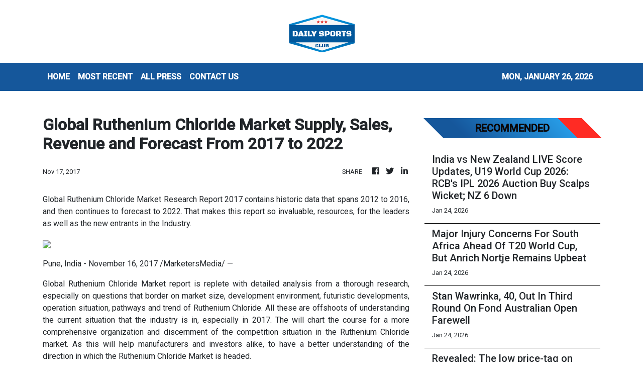

--- FILE ---
content_type: text/html; charset=utf-8
request_url: https://us-central1-vertical-news-network.cloudfunctions.net/get/fetch-include-rss
body_size: 25305
content:
[
  {
    "id": 112659819,
    "title": "Inside Kai Rooney's rise to playing at Old Trafford: Why he told Wayne to stop coming to games, his 'wide' feet, moving to Man City - and back - learning Spanish... and a diet just like his dad!",
    "summary": "NATHAN SALT: Kai Rooney has been to Old Trafford hundreds of times over the years, either in the stands or as a tot running around after his dad.",
    "slug": "inside-kai-rooneys-rise-to-playing-at-old-trafford-why-he-told-wayne-to-stop-coming-to-games-his-wide-feet-moving-to-man-city-and-back-learning-spanish-and-a-diet-just-like-his-dad",
    "link": "https://www.dailymail.co.uk/sport/football/article-15493975/kai-rooney-manchester-united-old-trafford.html?ns_mchannel=rss&ns_campaign=1490&ito=1490",
    "date_published": "2026-01-24T12:00:46.000Z",
    "images": "https://i.dailymail.co.uk/1s/2026/01/24/09/105792163-0-image-m-28_1769246796021.jpg",
    "categories": "4062,162,1094,2804,4043,4063,4515,4526,4527,4528,4531,4538,4552,4553,4558,4566",
    "img_id": "0",
    "caption": "",
    "country": "Worldwide",
    "source_type": "rss",
    "source": "Daily Mail"
  },
  {
    "id": 112659812,
    "title": "Max Verstappen's girlfriend responds to critics of their nine-year age gap - revealing 'he was already 19' when she met him aged 27 - in awkward posting of the 2016 trend",
    "summary": "The four-time Formula One champion, 28, has been dating Kelly Piquet, 37, since 2020 and the pair welcomed a baby daughter, Lily, together in May 2025.",
    "slug": "max-verstappens-girlfriend-responds-to-critics-of-their-nineyear-age-gap-revealing-he-was-already-19-when-she-met-him-aged-27-in-awkward-posting-of-the-2016-trend",
    "link": "https://www.dailymail.co.uk/sport/formulaone/article-15494061/Max-Verstappen-girlfriend-age-gap.html?ns_mchannel=rss&ns_campaign=1490&ito=1490",
    "date_published": "2026-01-24T11:58:41.000Z",
    "images": "https://i.dailymail.co.uk/1s/2026/01/24/11/105793035-0-image-a-34_1769255184829.jpg",
    "categories": "4062,162,1094,2804,4043,4063,4515,4526,4527,4528,4531,4538,4552,4553,4558,4566",
    "img_id": "0",
    "caption": "",
    "country": "Worldwide",
    "source_type": "rss",
    "source": "Daily Mail"
  },
  {
    "id": 112659813,
    "title": "The rarely-seen twin sisters gripped by Australian Open tennis action - with a VERY famous dad! So can YOU guess who their legendary father is?",
    "summary": "They are no strangers to prime seats on tennis's biggest stages - but these nepo-baby twin sisters caught the photographers' attention this week.",
    "slug": "the-rarelyseen-twin-sisters-gripped-by-australian-open-tennis-action-with-a-very-famous-dad-so-can-you-guess-who-their-legendary-father-is",
    "link": "https://www.dailymail.co.uk/sport/tennis/article-15493955/twin-sisters-australian-open-tennis-father.html?ns_mchannel=rss&ns_campaign=1490&ito=1490",
    "date_published": "2026-01-24T11:55:40.000Z",
    "images": "https://i.dailymail.co.uk/1s/2026/01/24/11/105792981-0-image-m-13_1769253943058.jpg",
    "categories": "4062,162,1094,2804,4043,4063,4515,4526,4527,4528,4531,4538,4552,4553,4558,4566",
    "img_id": "0",
    "caption": "",
    "country": "Worldwide",
    "source_type": "rss",
    "source": "Daily Mail"
  },
  {
    "id": 112640858,
    "title": "Chelsea defender targeted by Crystal Palace to fill Marc Guehi gap, Leeds look to bring ex-England star back from France - plus the latest on Lucas Paqueta: TRANSFER WINDOW WATCH",
    "summary": "The transfer window is open and here are today's developments from Daily Mail Sport's Simon Jones - including which defender Crystal Palace are eyeing up and a new man in the door for Bournemouth.",
    "slug": "chelsea-defender-targeted-by-crystal-palace-to-fill-marc-guehi-gap-leeds-look-to-bring-exengland-star-back-from-france-plus-the-latest-on-lucas-paqueta-transfer-window-watch",
    "link": "https://www.dailymail.co.uk/sport/football/article-15492973/Leeds-Jorgen-Strand-Larsen-Wolves-transfer-window-watch.html?ns_mchannel=rss&ns_campaign=1490&ito=1490",
    "date_published": "2026-01-24T11:42:41.000Z",
    "images": "https://i.dailymail.co.uk/1s/2026/01/23/23/105786433-0-image-m-17_1769210321821.jpg",
    "categories": "4062,162,1094,2804,4043,4063,4515,4526,4527,4528,4531,4538,4552,4553,4558,4566",
    "img_id": "0",
    "caption": "",
    "country": "Worldwide",
    "source_type": "rss",
    "source": "Daily Mail"
  },
  {
    "id": 112622860,
    "title": "I travelled to Michael Schumacher's Majorca mansion - this is the heartbreaking news I learned about wheelchair-bound F1 legend's physical state, the fake stories around his daughter's wedding and the inner circle allowed to visit him",
    "summary": "At the very, very top of a hill, perched on the precipice, is a magnificent house, nestled in two culs-de-sac. Huge trees shroud it. You can see nothing inside. You ring the bell, and nobody answers.",
    "slug": "[base64]",
    "link": "https://www.dailymail.co.uk/sport/formulaone/article-15492673/michael-schumacher-majorca-mansion-health.html?ns_mchannel=rss&ns_campaign=1490&ito=1490",
    "date_published": "2026-01-24T11:41:23.000Z",
    "images": "https://i.dailymail.co.uk/1s/2026/01/23/19/105778299-0-image-a-108_1769196688709.jpg",
    "categories": "4062,162,1094,2804,4043,4063,4515,4526,4527,4528,4531,4538,4552,4553,4558,4566",
    "img_id": "0",
    "caption": "",
    "country": "Worldwide",
    "source_type": "rss",
    "source": "Daily Mail"
  },
  {
    "id": 112659814,
    "title": "Novak Djokovic SMASHES ball at a ball girl at the Australian Open: 10-time champion inches from disqualification after losing his temper",
    "summary": "Novak Djokovic came within a few centimetres of the second default of his career as he narrowly avoided smacking a ball girl with a ball.",
    "slug": "novak-djokovic-smashes-ball-at-a-ball-girl-at-the-australian-open-10time-champion-inches-from-disqualification-after-losing-his-temper",
    "link": "https://www.dailymail.co.uk/sport/tennis/article-15494039/novak-djokovic-ball-girl-australian-open.html?ns_mchannel=rss&ns_campaign=1490&ito=1490",
    "date_published": "2026-01-24T11:39:40.000Z",
    "images": "https://i.dailymail.co.uk/1s/2026/01/24/10/105792591-0-image-m-16_1769250717361.jpg",
    "categories": "4062,162,1094,2804,4043,4063,4515,4526,4527,4528,4531,4538,4552,4553,4558,4566",
    "img_id": "0",
    "caption": "",
    "country": "Worldwide",
    "source_type": "rss",
    "source": "Daily Mail"
  },
  {
    "id": 112663365,
    "title": "Hong Kong fencing star Ryan Choi welcomes ‘exciting and refreshing’ new generation",
    "summary": "Ryan Choi Chun-yin has welcomed the “exciting and refreshing” emergence of a new generation of Hong Kong fencing stars, and intimated that he could quit the sport following the 2028 Los Angeles Olympics.\nWorld champion Choi combined with Cheung Ka-long, the two-time Olympic champion, and the youthful pair of Cheng Tit-nam, 20, and Mike Lam Ho-long, 18, for team gold from this month’s Foil World Cup leg in Paris.\nHarris Ho-Shing-him, 16, and 21-year-old Leung Chin-yu have also gained senior...",
    "slug": "hong-kong-fencing-star-ryan-choi-welcomes-exciting-and-refreshing-new-generation",
    "link": "https://www.scmp.com/sport/hong-kong/article/3341109/hong-kong-fencing-star-ryan-choi-welcomes-exciting-and-refreshing-new-generation?utm_source=rss_feed",
    "date_published": "2026-01-24T11:30:08.000Z",
    "images": "https://cdn.i-scmp.com/sites/default/files/styles/1280x720/public/d8/images/canvas/2026/01/24/81531ee8-4319-42dc-8647-99a535a429a9_0ddb1b83.jpg?itok=WT6w6oig&v=1769253128",
    "categories": "4062,162,1094,2804,4043,4063,4515,4526,4527,4528,4531,4538,4552,4553,4558,4566",
    "img_id": "0",
    "caption": "",
    "country": "Worldwide",
    "source_type": "rss",
    "source": "South China Morning Post"
  },
  {
    "id": 112659810,
    "title": "After four heartbreakers, Davante Adams wants to make his Super Bowl dream a reality",
    "summary": "Rams wide receiver Davante Adams will be playing in his fifth NFC title game Sunday and hopes this is the year he finally gets to be part of a win.",
    "slug": "after-four-heartbreakers-davante-adams-wants-to-make-his-super-bowl-dream-a-reality",
    "link": "https://www.latimes.com/sports/rams/story/2026-01-24/rams-davante-adams-wants-super-bowl-dream-reality",
    "date_published": "2026-01-24T11:30:00.000Z",
    "images": "https://ca-times.brightspotcdn.com/dims4/default/f5be182/2147483647/strip/false/crop/3209x2140+0+0/resize/1500x1000!/quality/75/?url=https%3A%2F%2Fcalifornia-times-brightspot.s3.amazonaws.com%2Fbf%2Fcc%2F69b10dde4c4798c9cce19963e7ef%2F1538210-sp-0118-rams-bears-nfc-playoff-rcg-9254.jpg",
    "categories": "4062,162,1094,2804,4043,4063,4515,4526,4527,4528,4531,4538,4552,4553,4558,4566",
    "img_id": "0",
    "caption": "",
    "country": "Worldwide",
    "source_type": "rss",
    "source": "Los Angeles Times"
  },
  {
    "id": 112663370,
    "title": "Naomi Osaka Withdraws From Australian Open Before Third-Round Match",
    "summary": "Naomi Osaka withdrew from the Australian Open before her scheduled third-round match against Australian qualifier Maddison Inglis on Saturday.",
    "slug": "naomi-osaka-withdraws-from-australian-open-before-thirdround-match",
    "link": "https://sports.ndtv.com/tennis/naomi-osaka-withdraws-from-australian-open-before-third-round-match-10877913#publisher=newsstand",
    "date_published": "2026-01-24T11:26:00.000Z",
    "images": "https://c.ndtvimg.com/2026-01/ssj6p4fo_naomi-osaka-afp_625x300_24_January_26.jpg?im=FeatureCrop,algorithm=dnn,width=806,height=605",
    "categories": "4062,162,1094,2804,4043,4063,4515,4526,4527,4528,4531,4538,4552,4553,4558,4566",
    "img_id": "0",
    "caption": "",
    "country": "Worldwide",
    "source_type": "rss",
    "source": "NDTV"
  },
  {
    "id": 112644406,
    "title": "India vs New Zealand LIVE Score Updates, U19 World Cup 2026: RCB's IPL 2026 Auction Buy Scalps Wicket; NZ 6 Down",
    "summary": "India vs New Zealand U19 World Cup 2026, LIVE Score Updates: New Zealand are at risk of folding for less than 100 in a rain-affected high-stakes clash against India in Bulawayo.",
    "slug": "india-vs-new-zealand-live-score-updates-u19-world-cup-2026-rcbs-ipl-2026-auction-buy-scalps-wicket-nz-6-down",
    "link": "https://sports.ndtv.com/cricket/india-vs-new-zealand-u19-world-cup-live-score-ind-vs-nz-odi-cricket-world-cup-live-updates-vaibhav-suryavanshi-ayush-mhatre-10876922#publisher=newsstand",
    "date_published": "2026-01-24T11:25:53.000Z",
    "images": "https://c.ndtvimg.com/2026-01/lilfnb8c_india-u19-world-cup-2026-team_625x300_17_January_26.jpg?im=FeatureCrop,algorithm=dnn,width=806,height=605",
    "categories": "4062,162,1094,2804,4043,4063,4515,4526,4527,4528,4531,4538,4552,4553,4558,4566",
    "img_id": "0",
    "caption": "",
    "country": "Worldwide",
    "source_type": "rss",
    "source": "NDTV"
  },
  {
    "id": 112663371,
    "title": "Major Injury Concerns For South Africa Ahead Of T20 World Cup, But Anrich Nortje Remains Upbeat",
    "summary": "South Africa have been dealt major blows ahead of the T20 World Cup 2026, with Tony de Zorzi and Donovan Ferreira being ruled out of the initial squad that was named",
    "slug": "major-injury-concerns-for-south-africa-ahead-of-t20-world-cup-but-anrich-nortje-remains-upbeat",
    "link": "https://sports.ndtv.com/cricket/major-injury-concerns-for-south-africa-ahead-of-t20-world-cup-but-anrich-nortje-remains-upbeat-10878303#publisher=newsstand",
    "date_published": "2026-01-24T11:25:04.000Z",
    "images": "https://c.ndtvimg.com/2026-01/v5k4bde8_tristan-stubbs_625x300_22_January_26.jpg?im=FeatureCrop,algorithm=dnn,width=806,height=605",
    "categories": "4062,162,1094,2804,4043,4063,4515,4526,4527,4528,4531,4538,4552,4553,4558,4566",
    "img_id": "0",
    "caption": "",
    "country": "Worldwide",
    "source_type": "rss",
    "source": "NDTV"
  },
  {
    "id": 112663372,
    "title": "Stan Wawrinka, 40, Out In Third Round On Fond Australian Open Farewell",
    "summary": "The 40-year-old Stan Wawrinka said a heroic final farewell to the Australian Open on Saturday as he bowed out of Melbourne in the third round in a battling loss to Taylor Fritz.",
    "slug": "stan-wawrinka-40-out-in-third-round-on-fond-australian-open-farewell",
    "link": "https://sports.ndtv.com/tennis/stan-wawrinka-40-out-in-third-round-on-fond-australian-open-farewell-10877872#publisher=newsstand",
    "date_published": "2026-01-24T11:19:53.000Z",
    "images": "https://c.ndtvimg.com/2026-01/8kjgmruc_stan-wawrinka-afp-_625x300_24_January_26.jpg?im=FeatureCrop,algorithm=dnn,width=806,height=605",
    "categories": "4062,162,1094,2804,4043,4063,4515,4526,4527,4528,4531,4538,4552,4553,4558,4566",
    "img_id": "0",
    "caption": "",
    "country": "Worldwide",
    "source_type": "rss",
    "source": "NDTV"
  },
  {
    "id": 112659815,
    "title": "Revealed: The low price-tag on Andy Robertson as negotiations between Tottenham and Liverpool step up over January transfer",
    "summary": "The Scotland captain is out of contract in the summer and was a target for Spurs regardless. But they have accelerated the move owing to injuries and a lack of experienced leaders in the squad.",
    "slug": "revealed-the-low-pricetag-on-andy-robertson-as-negotiations-between-tottenham-and-liverpool-step-up-over-january-transfer",
    "link": "https://www.dailymail.co.uk/sport/football/article-15494073/Andy-Robertson-transfer-fee-Liverpool-Tottenham.html?ns_mchannel=rss&ns_campaign=1490&ito=1490",
    "date_published": "2026-01-24T11:14:11.000Z",
    "images": "https://i.dailymail.co.uk/1s/2026/01/24/10/105792821-0-image-a-7_1769252227058.jpg",
    "categories": "4062,162,1094,2804,4043,4063,4515,4526,4527,4528,4531,4538,4552,4553,4558,4566",
    "img_id": "0",
    "caption": "",
    "country": "Worldwide",
    "source_type": "rss",
    "source": "Daily Mail"
  },
  {
    "id": 112663373,
    "title": "'Could have Gotten A Big Hundred': New Zealand Great On Ishan Kishan",
    "summary": "Former New Zealand cricketer Simon Doull has praised Ishan Kishan's explosive knock after India cruised to a comfortable victory over New Zealand in the second T20I.",
    "slug": "could-have-gotten-a-big-hundred-new-zealand-great-on-ishan-kishan",
    "link": "https://sports.ndtv.com/cricket/could-have-gotten-a-big-hundred-new-zealand-great-on-ishan-kishan-10877451#publisher=newsstand",
    "date_published": "2026-01-24T11:11:08.000Z",
    "images": "https://c.ndtvimg.com/2026-01/mna1iid_ishan-kishan-afp_625x300_24_January_26.jpg?im=FeatureCrop,algorithm=dnn,width=806,height=605",
    "categories": "4062,162,1094,2804,4043,4063,4515,4526,4527,4528,4531,4538,4552,4553,4558,4566",
    "img_id": "0",
    "caption": "",
    "country": "Worldwide",
    "source_type": "rss",
    "source": "NDTV"
  },
  {
    "id": 112664300,
    "title": "Scotland replace Bangladesh in T20 World Cup 2026 after BCB misses ICC deadline",
    "summary": "This development ends weeks of uncertainty that stemmed from Bangladesh's stance on playing matches in India.",
    "slug": "scotland-replace-bangladesh-in-t20-world-cup-2026-after-bcb-misses-icc-deadline",
    "link": "https://www.livemint.com/sports/scotland-replace-bangladesh-in-t20-world-cup-2026-after-bcb-misses-icc-deadline-11769250145612.html",
    "date_published": "2026-01-24T11:06:09.000Z",
    "images": "https://www.livemint.com/lm-img/img/2026/01/24/1600x900/l12120260124154108_1769250727673_1769250736233.webp",
    "categories": "4062,162,1094,2804,4043,4063,4515,4526,4527,4528,4531,4538,4552,4553,4558,4566",
    "img_id": "0",
    "caption": "",
    "country": "Worldwide",
    "source_type": "rss",
    "source": "Mint"
  },
  {
    "id": 112659816,
    "title": "Naomi Osaka PULLS OUT of the Australian Open, just before her match, 'to address something my body needs attention for'",
    "summary": "Naomi Osaka has withdrawn from the Australian Open, citing an injury, hours before she was due to play in the third round.",
    "slug": "naomi-osaka-pulls-out-of-the-australian-open-just-before-her-match-to-address-something-my-body-needs-attention-for",
    "link": "https://www.dailymail.co.uk/sport/tennis/article-15494015/naomi-osaka-australian-open-withdraws.html?ns_mchannel=rss&ns_campaign=1490&ito=1490",
    "date_published": "2026-01-24T11:06:07.000Z",
    "images": "https://i.dailymail.co.uk/1s/2026/01/24/10/105792445-0-image-m-3_1769249390505.jpg",
    "categories": "4062,162,1094,2804,4043,4063,4515,4526,4527,4528,4531,4538,4552,4553,4558,4566",
    "img_id": "0",
    "caption": "",
    "country": "Worldwide",
    "source_type": "rss",
    "source": "Daily Mail"
  },
  {
    "id": 112663374,
    "title": "Extreme Heat Triggers Melbourne Match Suspensions As Jannik Sinner Battles On",
    "summary": "Extreme heat triggered the suspension of matches on outside courts at the Australian Open on Saturday.",
    "slug": "extreme-heat-triggers-melbourne-match-suspensions-as-jannik-sinner-battles-on",
    "link": "https://sports.ndtv.com/tennis/extreme-heat-triggers-melbourne-match-suspensions-as-jannik-sinner-battles-on-10877256#publisher=newsstand",
    "date_published": "2026-01-24T11:05:41.000Z",
    "images": "https://c.ndtvimg.com/2026-01/i33aqg1s_jannik-sinner-afp_625x300_24_January_26.jpg?im=FeatureCrop,algorithm=dnn,width=806,height=605",
    "categories": "4062,162,1094,2804,4043,4063,4515,4526,4527,4528,4531,4538,4552,4553,4558,4566",
    "img_id": "0",
    "caption": "",
    "country": "Worldwide",
    "source_type": "rss",
    "source": "NDTV"
  },
  {
    "id": 112663375,
    "title": "Bangladesh Axed From T20 World Cup After Refusing To Travel To India. Scotland Named Replacement: Sources",
    "summary": "The International Cricket Council (ICC) on Saturday axed Bangladesh from the T20 World Cup, following their refusal to travel to India for the tournament, sources told NDTV.",
    "slug": "bangladesh-axed-from-t20-world-cup-after-refusing-to-travel-to-india-scotland-named-replacement-sources",
    "link": "https://sports.ndtv.com/cricket/bangladesh-axed-from-t20-world-cup-after-refusing-to-travel-to-india-scotland-named-replacement-10878124#publisher=newsstand",
    "date_published": "2026-01-24T11:01:47.000Z",
    "images": "https://c.ndtvimg.com/2026-01/r8vsrq5k_mustafizur-and-jay-shah-afp_625x300_07_January_26.jpg?im=FitAndFill,algorithm=dnn,width=806,height=605",
    "categories": "4062,162,1094,2804,4043,4063,4515,4526,4527,4528,4531,4538,4552,4553,4558,4566",
    "img_id": "0",
    "caption": "",
    "country": "Worldwide",
    "source_type": "rss",
    "source": "NDTV"
  },
  {
    "id": 112659811,
    "title": "NFL conference championship picks: Rams prevail over Seahawks",
    "summary": "Sam Farmer makes his picks and predictions for the AFC and NFC championship games, with the Patriots and the Rams prevailing to reach the Super Bowl.",
    "slug": "nfl-conference-championship-picks-rams-prevail-over-seahawks",
    "link": "https://www.latimes.com/sports/story/2026-01-24/nfl-conference-championship-picks-rams-defeat-seahawks",
    "date_published": "2026-01-24T11:00:00.000Z",
    "images": "https://ca-times.brightspotcdn.com/dims4/default/5891229/2147483647/strip/false/crop/4500x3000+0+0/resize/1500x1000!/quality/75/?url=https%3A%2F%2Fcalifornia-times-brightspot.s3.amazonaws.com%2F7c%2F33%2F7e6150a440eaba9bbda8834065cb%2Fweb-blue-farmer-picks.jpg",
    "categories": "4062,162,1094,2804,4043,4063,4515,4526,4527,4528,4531,4538,4552,4553,4558,4566",
    "img_id": "0",
    "caption": "",
    "country": "Worldwide",
    "source_type": "rss",
    "source": "Los Angeles Times"
  },
  {
    "id": 112663376,
    "title": "Anahat Singh Advances In Sprott Champions Squash",
    "summary": "India's top women's player Anahat Singh defeated Lucy Turmel and moved into the second round of the Sprott Tournament of Champions in New York.",
    "slug": "anahat-singh-advances-in-sprott-champions-squash",
    "link": "https://sports.ndtv.com/squash/anahat-singh-advances-in-sprott-champions-squash-10877065#publisher=newsstand",
    "date_published": "2026-01-24T10:58:52.000Z",
    "images": "https://c.ndtvimg.com/2026-01/10jc6lfo_anahat-singh_625x300_24_January_26.jpg?im=FeatureCrop,algorithm=dnn,width=806,height=605",
    "categories": "4062,162,1094,2804,4043,4063,4515,4526,4527,4528,4531,4538,4552,4553,4558,4566",
    "img_id": "0",
    "caption": "",
    "country": "Worldwide",
    "source_type": "rss",
    "source": "NDTV"
  },
  {
    "id": 112663377,
    "title": "\"Showed Why He Is The No.1 Batter\": Shivam Dube On Suryakumar Yadav's Knock",
    "summary": "Shivam Dube had the best seat in the house as he enjoyed his Mumbai mate Suryakumar Yadav finally display the wide range of shots he is known for.",
    "slug": "showed-why-he-is-the-no1-batter-shivam-dube-on-suryakumar-yadavs-knock",
    "link": "https://sports.ndtv.com/cricket/showed-why-he-is-the-no-1-batter-shivam-dube-on-suryakumar-yadavs-knock-10876967#publisher=newsstand",
    "date_published": "2026-01-24T10:56:55.000Z",
    "images": "https://c.ndtvimg.com/2026-01/nc7bvkk_suryakumar-yadav-afp_625x300_24_January_26.jpg?im=FeatureCrop,algorithm=dnn,width=806,height=605",
    "categories": "4062,162,1094,2804,4043,4063,4515,4526,4527,4528,4531,4538,4552,4553,4558,4566",
    "img_id": "0",
    "caption": "",
    "country": "Worldwide",
    "source_type": "rss",
    "source": "NDTV"
  },
  {
    "id": 112659817,
    "title": "Arsenal fans accuse Jamie Carragher of deliberately piling pressure on their team to make them fail in the title race after he compared them to Man United Treble winners",
    "summary": "Anxious Arsenal fans have accused Jamie Carragher of underhand tactics after he suggested Mikel Arteta's side could 'go one better' than United's 1999 Treble winners.",
    "slug": "arsenal-fans-accuse-jamie-carragher-of-deliberately-piling-pressure-on-their-team-to-make-them-fail-in-the-title-race-after-he-compared-them-to-man-united-treble-winners",
    "link": "https://www.dailymail.co.uk/sport/football/article-15494011/arsenal-jamie-carragher-title-race.html?ns_mchannel=rss&ns_campaign=1490&ito=1490",
    "date_published": "2026-01-24T10:55:33.000Z",
    "images": "https://i.dailymail.co.uk/1s/2026/01/24/10/105792693-0-image-m-14_1769251313223.jpg",
    "categories": "4062,162,1094,2804,4043,4063,4515,4526,4527,4528,4531,4538,4552,4553,4558,4566",
    "img_id": "0",
    "caption": "",
    "country": "Worldwide",
    "source_type": "rss",
    "source": "Daily Mail"
  },
  {
    "id": 112537923,
    "title": "Bangladesh T20 World Cup Row LIVE Updates: ICC Swings Axe, Set To Officially Replace Bangladesh",
    "summary": "Bangladesh Participation Row LIVE Updates, ICC T20 World Cup 2026: ICC has reportedly informed the Bangladesh Cricket Board that it has been replaced by Scotland in the upcoming T20 World Cup.",
    "slug": "bangladesh-t20-world-cup-row-live-updates-icc-swings-axe-set-to-officially-replace-bangladesh",
    "link": "https://sports.ndtv.com/cricket/bangladesh-icc-t20-world-cup-2026-row-live-updates-icc-bcb-updates-ban-t20-world-cup-controversy-cricket-latest-news-10852063#publisher=newsstand",
    "date_published": "2026-01-24T10:46:12.000Z",
    "images": "https://c.ndtvimg.com/2026-01/p5ddi8h_team-bangladesh-afp_625x300_19_January_26.jpg?im=FeatureCrop,algorithm=dnn,width=806,height=605",
    "categories": "4062,162,1094,2804,4043,4063,4515,4526,4527,4528,4531,4538,4552,4553,4558,4566",
    "img_id": "0",
    "caption": "",
    "country": "Worldwide",
    "source_type": "rss",
    "source": "NDTV"
  },
  {
    "id": 112659818,
    "title": "Revealed: The transfer targets who could form Man United's new-look midfield without Casemiro... and the academy kids who could step up",
    "summary": "With Casemiro leaving after four years, a growing expectation that Manuel Ugarte will depart and question marks over Bruno Fernandes' future, a major midfield overhaul is in the offing for the summer.",
    "slug": "revealed-the-transfer-targets-who-could-form-man-uniteds-newlook-midfield-without-casemiro-and-the-academy-kids-who-could-step-up",
    "link": "https://www.dailymail.co.uk/sport/football/article-15491693/The-transfer-targets-form-Man-Uniteds-new-look-midfield-without-Casemiro-academy-kids-step-up.html?ns_mchannel=rss&ns_campaign=1490&ito=1490",
    "date_published": "2026-01-24T10:43:20.000Z",
    "images": "https://i.dailymail.co.uk/1s/2026/01/23/13/105768833-0-image-m-16_1769173629391.jpg",
    "categories": "4062,162,1094,2804,4043,4063,4515,4526,4527,4528,4531,4538,4552,4553,4558,4566",
    "img_id": "0",
    "caption": "",
    "country": "Worldwide",
    "source_type": "rss",
    "source": "Daily Mail"
  },
  {
    "id": 112659828,
    "title": "Bumina-ang knocks out foe in Bangkok for rousing ONE return",
    "summary": "\"The Bull\" has charged back to the win column.",
    "slug": "buminaang-knocks-out-foe-in-bangkok-for-rousing-one-return",
    "link": "https://www.philstar.com/sports/2026/01/24/2503202/bumina-ang-knocks-out-foe-bangkok-rousing-one-return",
    "date_published": "2026-01-24T10:22:00.000Z",
    "images": "",
    "categories": "4062,162,1094,2804,4043,4063,4515,4526,4527,4528,4531,4538,4552,4553,4558,4566",
    "img_id": "0",
    "caption": "",
    "country": "Worldwide",
    "source_type": "rss",
    "source": "Philstar"
  },
  {
    "id": 112664301,
    "title": "Naomi Osaka pulls out of Australian Open 2026: What happened to two-time champion? Check details",
    "summary": "Naomi Osaka's withdrawal gave Australian qualifier Madison Inglis a walkover straight into the Round of 16.",
    "slug": "naomi-osaka-pulls-out-of-australian-open-2026-what-happened-to-twotime-champion-check-details",
    "link": "https://www.livemint.com/sports/naomi-osaka-pulls-out-of-australian-open-2026-what-happened-to-two-time-champion-madison-inglis-walkover-11769248775304.html",
    "date_published": "2026-01-24T10:04:32.000Z",
    "images": "https://www.livemint.com/lm-img/img/2026/01/24/1600x900/logo/TENNIS-AUS-OPEN-591_1769248831904_1769248852124.jpg",
    "categories": "4062,162,1094,2804,4043,4063,4515,4526,4527,4528,4531,4538,4552,4553,4558,4566",
    "img_id": "0",
    "caption": "",
    "country": "Worldwide",
    "source_type": "rss",
    "source": "Mint"
  },
  {
    "id": 112659827,
    "title": "At 71, Efren ‘Bata’ Reyes intends to stay in beloved pool game",
    "summary": "Efren 'Bata' Reyes wants to compete for as long as he can after taking part in the WNT Legends exhibition tournament that brought him and fellow pool icons Django Bustamante, Earl Strickland, and Ralf Souquet together",
    "slug": "at-71-efren-bata-reyes-intends-to-stay-in-beloved-pool-game",
    "link": "https://www.rappler.com/people/efren-bata-reyes-intends-stay-beloved-pool-game/",
    "date_published": "2026-01-24T10:00:00.000Z",
    "images": "https://www.rappler.com/tachyon/2026/01/efren-bata-reyes-january-22-2026.jpg",
    "categories": "4062,162,1094,2804,4043,4063,4515,4526,4527,4528,4531,4538,4552,4553,4558,4566",
    "img_id": "0",
    "caption": "",
    "country": "Worldwide",
    "source_type": "rss",
    "source": "Rappler"
  },
  {
    "id": 112613946,
    "title": "Emma Raducanu's Australian Open super-fan is EVICTED from the tournament by police and handed a huge fine over behaviour at match of Katie Boulter's fiancé Alex de Minaur",
    "summary": "The tennis super fan who became a viral sensation for his support of Brit Emma Raducanu has experienced a complete backflip of fortunes after police ejected him from the Australian Open on Friday",
    "slug": "emma-raducanus-australian-open-superfan-is-evicted-from-the-tournament-by-police-and-handed-a-huge-fine-over-behaviour-at-match-of-katie-boulters-fiance-alex-de-minaur",
    "link": "https://www.dailymail.co.uk/sport/tennis/article-15493327/Tennis-super-fan-went-viral-Emma-Raducanu-support-EVICTED-Australian-Open-police-Alex-Minaur-match.html?ns_mchannel=rss&ns_campaign=1490&ito=1490",
    "date_published": "2026-01-24T09:44:16.000Z",
    "images": "https://i.dailymail.co.uk/1s/2026/01/24/00/105787759-0-image-a-45_1769215782022.jpg",
    "categories": "4062,162,1094,2804,4043,4063,4515,4526,4527,4528,4531,4538,4552,4553,4558,4566",
    "img_id": "0",
    "caption": "",
    "country": "Worldwide",
    "source_type": "rss",
    "source": "Daily Mail"
  },
  {
    "id": 112640859,
    "title": "Reo Hatate and Kasper Schmeichel made big mistakes in Bologna but, in truth, both men shouldn't even have been on the pitch...",
    "summary": "When it comes to attracting players from overseas, Celtic have never made any secret of what they believe they can offer.",
    "slug": "reo-hatate-and-kasper-schmeichel-made-big-mistakes-in-bologna-but-in-truth-both-men-shouldnt-even-have-been-on-the-pitch",
    "link": "https://www.dailymail.co.uk/sport/football/article-15492193/Reo-Hatate-Kasper-Schmeichel-big-mistakes-Bologna-truth-men-shouldnt-pitch.html?ns_mchannel=rss&ns_campaign=1490&ito=1490",
    "date_published": "2026-01-24T09:41:29.000Z",
    "images": "https://i.dailymail.co.uk/1s/2026/01/23/18/105780059-0-image-a-39_1769194580713.jpg",
    "categories": "4062,162,1094,2804,4043,4063,4515,4526,4527,4528,4531,4538,4552,4553,4558,4566",
    "img_id": "0",
    "caption": "",
    "country": "Worldwide",
    "source_type": "rss",
    "source": "Daily Mail"
  },
  {
    "id": 112650195,
    "title": "The Preview: Motherwell star Tawanda Maswanhise has huge potential... but he should stay put for now",
    "summary": "You'd have to be a brave soul to pick a fight with Motherwell boss Jens Berthel Askou. Yes, the Dane certainly comes across as an affable fellow, but he isn't one to be messed around, either.",
    "slug": "the-preview-motherwell-star-tawanda-maswanhise-has-huge-potential-but-he-should-stay-put-for-now",
    "link": "https://www.dailymail.co.uk/sport/football/article-15492597/The-Preview-Motherwell-star-Tawanda-Maswanhise-huge-potential-stay-now.html?ns_mchannel=rss&ns_campaign=1490&ito=1490",
    "date_published": "2026-01-24T09:37:31.000Z",
    "images": "https://i.dailymail.co.uk/1s/2026/01/23/19/105780227-0-image-m-60_1769196471202.jpg",
    "categories": "4062,162,1094,2804,4043,4063,4515,4526,4527,4528,4531,4538,4552,4553,4558,4566",
    "img_id": "0",
    "caption": "",
    "country": "Worldwide",
    "source_type": "rss",
    "source": "Daily Mail"
  },
  {
    "id": 112654403,
    "title": "Barcola scores as PSG go back on top of Ligue 1",
    "summary": "PSG did just enough to beat Auxerre. Between two Champions League fixtures, the Parisians travelled to Auxerre aiming to regain top spot in the league. The current Ligue 1 champions are closely matched with RC Lens, who are set to face Marseille in a crucial match today.",
    "slug": "barcola-scores-as-psg-go-back-on-top-of-ligue-1",
    "link": "https://www.france24.com/en/tv-shows/sports/20260124-barcola-scores-as-psg-go-back-on-top-of-ligue-1",
    "date_published": "2026-01-24T09:36:17.000Z",
    "images": "https://s.france24.com/media/display/37648fb2-f8c8-11f0-88e8-005056bf30b7/w:1024/p:16x9/J24-PSG-2-1.jpg",
    "categories": "4062,162,1094,2804,4043,4063,4515,4526,4527,4528,4531,4538,4552,4553,4558,4566",
    "img_id": "0",
    "caption": "",
    "country": "Worldwide",
    "source_type": "rss",
    "source": "France24"
  },
  {
    "id": 112655236,
    "title": "Australian Open 2026: Jannik Sinner survives extreme heat test",
    "summary": "Australian Open 2026: Jannik Sinner survives extreme heat testJannik Sinner has narrowly survived the extreme heat test, thereby defending his early exit from the Australian Open at Melbourne heat. During the dramatic third set of his match against, the Italian star lost his first set due to...",
    "slug": "australian-open-2026-jannik-sinner-survives-extreme-heat-test",
    "link": "https://www.thenews.com.pk/latest/1389625-australian-open-2026-jannik-sinner-survives-extreme-heat-test",
    "date_published": "2026-01-24T09:12:00.000Z",
    "images": "https://www.thenews.com.pk/assets/uploads/2026-01-24/1389625_021205_updates.jpg",
    "categories": "4062,162,1094,2804,4043,4063,4515,4526,4527,4528,4531,4538,4552,4553,4558,4566",
    "img_id": "0",
    "caption": "",
    "country": "Worldwide",
    "source_type": "rss",
    "source": "The News International"
  },
  {
    "id": 112650203,
    "title": "'So special:' Eala for home crowd turnout in Philippine Women’s Open",
    "summary": "Numerous times, when Filipina tennis ace Alex Eala competes in tournaments abroad, fans show their support loudly.",
    "slug": "so-special-eala-for-home-crowd-turnout-in-philippine-womens-open",
    "link": "https://www.philstar.com/sports/2026/01/24/2503196/so-special-eala-home-crowd-turnout-philippine-womens-open",
    "date_published": "2026-01-24T09:10:00.000Z",
    "images": "",
    "categories": "4062,162,1094,2804,4043,4063,4515,4526,4527,4528,4531,4538,4552,4553,4558,4566",
    "img_id": "0",
    "caption": "",
    "country": "Worldwide",
    "source_type": "rss",
    "source": "Philstar"
  },
  {
    "id": 112645571,
    "title": "Kai Rooney and Chido Obi exchange messages after Man United unleash three future stars",
    "summary": "Manchester United's Under-18s stepped out at Old Trafford to face Derby County in the FA Youth Cup",
    "slug": "kai-rooney-and-chido-obi-exchange-messages-after-man-united-unleash-three-future-stars",
    "link": "https://www.manchestereveningnews.co.uk/sport/football/football-news/man-united-obi-kai-rooney-33294410",
    "date_published": "2026-01-24T08:21:41.000Z",
    "images": "https://i2-prod.birminghammail.co.uk/incoming/article33294415.ece/ALTERNATES/s98/0_Manchester-United-v-Derby-County-FA-Youth-Cup.jpg",
    "categories": "4062,162,1094,2804,4043,4063,4515,4526,4527,4528,4531,4538,4552,4553,4558,4566",
    "img_id": "0",
    "caption": "",
    "country": "Worldwide",
    "source_type": "rss",
    "source": "Manchester Evening News"
  },
  {
    "id": 112653754,
    "title": "Sri Lanka vs England 2nd ODI, LIVE Score Updates",
    "summary": "Sri Lanka vs England 2nd ODI, LIVE Score Updates: Sri Lanka are aiming to clinch series victory, while England are hoping to level things up.",
    "slug": "sri-lanka-vs-england-2nd-odi-live-score-updates",
    "link": "https://sports.ndtv.com/cricket/sri-lanka-vs-england-2nd-odi-live-score-updates-sl-vs-eng-10877464#publisher=newsstand",
    "date_published": "2026-01-24T08:11:20.000Z",
    "images": "https://c.ndtvimg.com/2026-01/bf5n2ut8_sri-lanka-england_625x300_24_January_26.jpg?im=FeatureCrop,algorithm=dnn,width=806,height=605",
    "categories": "4062,162,1094,2804,4043,4063,4515,4526,4527,4528,4531,4538,4552,4553,4558,4566",
    "img_id": "0",
    "caption": "",
    "country": "Worldwide",
    "source_type": "rss",
    "source": "NDTV"
  },
  {
    "id": 112645572,
    "title": "Man United's referee for Arsenal clash made controversial Man City call that 'devastated' him",
    "summary": "The referee was left 'devastated' by his own controversial call during a clash between Manchester City and Tottenham",
    "slug": "man-uniteds-referee-for-arsenal-clash-made-controversial-man-city-call-that-devastated-him",
    "link": "https://www.manchestereveningnews.co.uk/sport/football/football-news/simon-hooper-man-united-city-33268752",
    "date_published": "2026-01-24T08:00:00.000Z",
    "images": "https://i2-prod.manchestereveningnews.co.uk/incoming/article33268869.ece/ALTERNATES/s98/0_GettyImages-1828874655.jpg",
    "categories": "4062,162,1094,2804,4043,4063,4515,4526,4527,4528,4531,4538,4552,4553,4558,4566",
    "img_id": "0",
    "caption": "",
    "country": "Worldwide",
    "source_type": "rss",
    "source": "Manchester Evening News"
  },
  {
    "id": 112653755,
    "title": "Sri Lanka vs England, 2nd ODI Live Streaming: When And Where To Watch Live Telecast",
    "summary": "Sri Lanka vs England, 2nd ODI Live Streaming: England look to bounce back after facing defeat in the opening clash.",
    "slug": "sri-lanka-vs-england-2nd-odi-live-streaming-when-and-where-to-watch-live-telecast",
    "link": "https://sports.ndtv.com/cricket/sri-lanka-vs-england-2nd-odi-live-streaming-when-and-where-to-watch-live-telecast-10877406#publisher=newsstand",
    "date_published": "2026-01-24T07:55:33.000Z",
    "images": "https://c.ndtvimg.com/2026-01/o6527hm4_sri-lanka-vs-england-odi-afp_625x300_24_January_26.jpg?im=FaceCrop,algorithm=dnn,width=806,height=605",
    "categories": "4062,162,1094,2804,4043,4063,4515,4526,4527,4528,4531,4538,4552,4553,4558,4566",
    "img_id": "0",
    "caption": "",
    "country": "Worldwide",
    "source_type": "rss",
    "source": "NDTV"
  },
  {
    "id": 112640856,
    "title": "High school basketball: Friday's scores",
    "summary": "CIF City Section and Southern Section high school boys' and girls' basketball scores for Friday's games.",
    "slug": "high-school-basketball-fridays-scores",
    "link": "https://www.latimes.com/sports/highschool/story/2026-01-23/high-school-basketball-friday-scores",
    "date_published": "2026-01-24T07:51:17.000Z",
    "images": "",
    "categories": "4062,162,1094,2804,4043,4063,4515,4526,4527,4528,4531,4538,4552,4553,4558,4566",
    "img_id": "0",
    "caption": "",
    "country": "Worldwide",
    "source_type": "rss",
    "source": "Los Angeles Times"
  },
  {
    "id": 112654715,
    "title": "Anirudh Ravichander of Jailer fame to compose ICC Men's T20 World Cup 2026 song – Everything you need to know",
    "summary": "Anirudh revealed that the song “Hukum” from Jailer was specifically designed with MS Dhoni's entry into the stadium in mind.",
    "slug": "anirudh-ravichander-of-jailer-fame-to-compose-icc-mens-t20-world-cup-2026-song-everything-you-need-to-know",
    "link": "https://www.livemint.com/sports/cricket-news/anirudh-ravichander-of-jailer-fame-to-compose-icc-mens-t20-world-cup-2026-song-everything-to-know-11769239641787.html",
    "date_published": "2026-01-24T07:43:43.000Z",
    "images": "https://www.livemint.com/lm-img/img/2026/01/24/1600x900/GoGgHh1bUAASXCR_1769240586298_1769240597447.jpeg",
    "categories": "4062,162,1094,2804,4043,4063,4515,4526,4527,4528,4531,4538,4552,4553,4558,4566",
    "img_id": "0",
    "caption": "",
    "country": "Worldwide",
    "source_type": "rss",
    "source": "Mint"
  },
  {
    "id": 112653756,
    "title": "\"No Team Has Complained\": Mohammad Azharuddin Gives Reality-Check To Bangladesh Amid ICC Row",
    "summary": "Telangana Minister and former Indian cricketer Mohammad Azharuddin stated that Bangladesh's decision not to travel to India for their upcoming ICC Men's T20 World Cup 2026 matches will ultimately lead to losses for them.",
    "slug": "no-team-has-complained-mohammad-azharuddin-gives-realitycheck-to-bangladesh-amid-icc-row",
    "link": "https://sports.ndtv.com/cricket/they-cannot-complain-ex-india-captain-mohammad-azharuddin-gives-reality-check-to-bangladesh-amid-icc-row-10855961#publisher=newsstand",
    "date_published": "2026-01-24T07:34:38.000Z",
    "images": "https://c.ndtvimg.com/2025-09/s4iirgqs_team-bangladesh_625x300_16_September_25.jpg?im=FeatureCrop,algorithm=dnn,width=806,height=605",
    "categories": "4062,162,1094,2804,4043,4063,4515,4526,4527,4528,4531,4538,4552,4553,4558,4566",
    "img_id": "0",
    "caption": "",
    "country": "Worldwide",
    "source_type": "rss",
    "source": "NDTV"
  },
  {
    "id": 112645575,
    "title": "Ruben Amorim's Man United bomb squad and how they reacted as Michael Carrick offers hope",
    "summary": "Manchester United froze several players out of their first-team plans under Ruben Amorim during the summer transfer window",
    "slug": "ruben-amorims-man-united-bomb-squad-and-how-they-reacted-as-michael-carrick-offers-hope",
    "link": "https://www.manchestereveningnews.co.uk/sport/football/football-news/man-united-transfers-rashford-garnacho-33275015",
    "date_published": "2026-01-24T07:00:00.000Z",
    "images": "https://i2-prod.manchestereveningnews.co.uk/incoming/article33275079.ece/ALTERNATES/s98/0_GettyImages-2172722600.jpg",
    "categories": "4062,162,1094,2804,4043,4063,4515,4526,4527,4528,4531,4538,4552,4553,4558,4566",
    "img_id": "0",
    "caption": "",
    "country": "Worldwide",
    "source_type": "rss",
    "source": "Manchester Evening News"
  },
  {
    "id": 112645574,
    "title": "Man City lineup vs Wolves predicted as Marc Guehi starts and Phil Foden dropped",
    "summary": "Manchester City host Wolves in the Premier League at the Etihad this afternoon seeking to bounce back following damaging defeats to Manchester United and Bodo/Glimt",
    "slug": "man-city-lineup-vs-wolves-predicted-as-marc-guehi-starts-and-phil-foden-dropped",
    "link": "https://www.manchestereveningnews.co.uk/sport/football/football-news/man-city-lineup-vs-wolves-33293363",
    "date_published": "2026-01-24T07:00:00.000Z",
    "images": "https://i2-prod.manchestereveningnews.co.uk/sport/football/article33293985.ece/ALTERNATES/s98/0_GettyImages-2257261590.jpg",
    "categories": "4062,162,1094,2804,4043,4063,4515,4526,4527,4528,4531,4538,4552,4553,4558,4566",
    "img_id": "0",
    "caption": "",
    "country": "Worldwide",
    "source_type": "rss",
    "source": "Manchester Evening News"
  },
  {
    "id": 112645573,
    "title": "Gvardiol, Stones, Nunes - Latest Man City injury news and return dates vs Wolves",
    "summary": "Pep Guardiola has provided the latest injury news for Saturday's Premier League clash with Wolves - as the Blues look to respond to last week's loss to Manchester United.",
    "slug": "gvardiol-stones-nunes-latest-man-city-injury-news-and-return-dates-vs-wolves",
    "link": "https://www.manchestereveningnews.co.uk/sport/football/football-news/man-city-injury-news-wolves-33293333",
    "date_published": "2026-01-24T07:00:00.000Z",
    "images": "https://i2-prod.manchestereveningnews.co.uk/incoming/article33293501.ece/ALTERNATES/s98/0_Manchester-City-v-Brighton-Hove-Albion-Premier-League.jpg",
    "categories": "4062,162,1094,2804,4043,4063,4515,4526,4527,4528,4531,4538,4552,4553,4558,4566",
    "img_id": "0",
    "caption": "",
    "country": "Worldwide",
    "source_type": "rss",
    "source": "Manchester Evening News"
  },
  {
    "id": 112640871,
    "title": "Eala pitted against World No. 163 Russian in Philippine Women's Open 1st round",
    "summary": "The draw is in for the Philippine Women’s Open.",
    "slug": "eala-pitted-against-world-no-163-russian-in-philippine-womens-open-1st-round",
    "link": "https://www.philstar.com/sports/2026/01/24/2503194/eala-pitted-against-world-no-163-russian-philippine-womens-open-1st-round",
    "date_published": "2026-01-24T06:48:00.000Z",
    "images": "",
    "categories": "4062,162,1094,2804,4043,4063,4515,4526,4527,4528,4531,4538,4552,4553,4558,4566",
    "img_id": "0",
    "caption": "",
    "country": "Worldwide",
    "source_type": "rss",
    "source": "Philstar"
  },
  {
    "id": 112654716,
    "title": "IND U19 vs NZ U19 LIVE Score, World Cup 2026: India strike as New Zealand 7 down",
    "summary": "IND U19 vs NZ U19 LIVE Score, World Cup 2026: Rain stopped play in Bulawayo after 7.1 overs. At the time of stoppage, New Zealand are 17.3 with RS Ambrish taking two wickets for India. Henil Patel scalped one.",
    "slug": "ind-u19-vs-nz-u19-live-score-world-cup-2026-india-strike-as-new-zealand-7-down",
    "link": "https://www.livemint.com/sports/cricket-news/ind-u19-vs-nz-u19-world-cup-2026-live-score-india-vs-new-zealand-under-19-cricket-match-today-24-january-suryavanshi-11769191634173.html",
    "date_published": "2026-01-24T06:45:52.000Z",
    "images": "https://www.livemint.com/lm-img/img/2026/01/24/1600x900/logo/India_cricket_1769236538109_1769236538339.jpg",
    "categories": "4062,162,1094,2804,4043,4063,4515,4526,4527,4528,4531,4538,4552,4553,4558,4566",
    "img_id": "0",
    "caption": "",
    "country": "Worldwide",
    "source_type": "rss",
    "source": "Mint"
  },
  {
    "id": 112653742,
    "title": "Sinner gets help from on high to progress in Melbourne",
    "summary": "The roof was figuratively caving in on two-time ‍defending Australian Open champion Jannik Sinner before he received help from above – literally.\r\n\r\nThanks in large part to a mid-match roof closure at Rod Laver Arena in Melbourne, Sinner got past the United States' Eliot Spizzirri 4-6, 6-3, 6-4, 6-4 on Saturday to reach the fourth round of the Australian Open.\r\n\r\nTrailing Spizzirri in the third set and experiencing debilitating cramps in his arms and legs, Sinner rallied after play was suspended for about 10 minutes and the roof was closed due to sweltering conditions.\r\n\r\nWhen play resumed, Sinner broke Spizzirri to get the set back on serve and went on to ‍prevail.\r\n\r\nThe suspension was prompted by the tournament's extreme heat policy. When the chair umpire ⁠made the announcement, Spizzirri was up 3-1 in the third set. The players left the court, and the ‍roof was shut.\r\n\r\n\"I struggled a bit physically,\" Sinner said after closing out the win. \"I got lucky with the heat rule, when they closed the roof, I took my time. As time passed, I felt better and better.\"\r\n\r\n\"It started with the leg, then it got into the arms, so I was cramping a ‌bit all over, but this is the sport.\"\r\n\r\nSinner will meet fellow Italian Luciano Darderi for a place in the quarter-finals as he continues his bid for a third ‌consecutive title at Melbourne ��Park.\r\n\r\nSinner was one of three seeded Italian players who earned wins in the Saturday heat. \r\n\r\nFifth-seeded Lorenzo Musetti, the Hong Kong Open finalist, went the distance against Tomas Machac of the Czech Republic and prevailed 5-7, 6-4, 6-2, 5-7, 6-2 in a match that ‍took four hours and 27 minutes. \r\n\r\nThe 22nd seed Luciano Darderi beat 15th-seeded Russian Karen Khachanov 7-6(5) 3-6 6-3 6-4 to reach the fourth round of ‍a Grand Slam for the first time.\r\n\r\nAlso making it through to the next round was Ben Shelton, who has yet to drop a set, as the American eighth seed defeated Monaco's Valentin Vacherot 6-4 6-4 7-6(5). (Reuters)",
    "slug": "sinner-gets-help-from-on-high-to-progress-in-melbourne",
    "link": "https://news.rthk.hk/rthk/en/component/k2/1841205-20260124.htm",
    "date_published": "2026-01-24T06:34:07.000Z",
    "images": "",
    "categories": "4062,162,1094,2804,4043,4063,4515,4526,4527,4528,4531,4538,4552,4553,4558,4566",
    "img_id": "0",
    "caption": "",
    "country": "Worldwide",
    "source_type": "rss",
    "source": "RTHK"
  },
  {
    "id": 112645576,
    "title": "'Man United, Arsenal and Liverpool wanted to sign my son - the choice was always obvious'",
    "summary": "It was an easy decision to pick between Manchester United, Arsenal, Liverpool and Manchester City",
    "slug": "man-united-arsenal-and-liverpool-wanted-to-sign-my-son-the-choice-was-always-obvious",
    "link": "https://www.manchestereveningnews.co.uk/sport/football/football-news/manchester-united-transfers-arsenal-liverpool-33268826",
    "date_published": "2026-01-24T06:30:00.000Z",
    "images": "https://i2-prod.manchestereveningnews.co.uk/sport/football/football-news/article33268825.ece/ALTERNATES/s98/1_GettyImages-525927282.jpg",
    "categories": "4062,162,1094,2804,4043,4063,4515,4526,4527,4528,4531,4538,4552,4553,4558,4566",
    "img_id": "0",
    "caption": "",
    "country": "Worldwide",
    "source_type": "rss",
    "source": "Manchester Evening News"
  },
  {
    "id": 112631884,
    "title": "NFL star Rasheed Walker arrested on gun charge at New York's LaGuardia airport",
    "summary": "The 6ft 6ins offensive tackle, 25, was reportedly taken into custody around 11am after informing Delta Air Lines staff that inside his bag was a locked box holding a 9mm pistol.",
    "slug": "nfl-star-rasheed-walker-arrested-on-gun-charge-at-new-yorks-laguardia-airport",
    "link": "https://www.dailymail.co.uk/sport/nfl/article-15493749/rasheed-walker-arrest-gun-laguardia.html?ns_mchannel=rss&ns_campaign=1490&ito=1490",
    "date_published": "2026-01-24T06:20:08.000Z",
    "images": "https://i.dailymail.co.uk/1s/2026/01/24/04/105790261-0-image-a-24_1769230212046.jpg",
    "categories": "4062,162,1094,2804,4043,4063,4515,4526,4527,4528,4531,4538,4552,4553,4558,4566",
    "img_id": "0",
    "caption": "",
    "country": "Worldwide",
    "source_type": "rss",
    "source": "Daily Mail"
  },
  {
    "id": 112640860,
    "title": "Former footy star involved in shocking brawl outside a Sydney pub that made onlookers 'fear for their safety'",
    "summary": "Troubled ex- NRL star Nathan Merritt was involved in a street brawl in February last year which left other people in the vicinity 'fear for their safety.'",
    "slug": "former-footy-star-involved-in-shocking-brawl-outside-a-sydney-pub-that-made-onlookers-fear-for-their-safety",
    "link": "https://www.dailymail.co.uk/sport/nrl/article-15493615/Former-NRL-star-Nathan-Merritt-Rabbitohs-shocking-brawl-outside-Sydney-pub-onlookers-feared-safety.html?ns_mchannel=rss&ns_campaign=1490&ito=1490",
    "date_published": "2026-01-24T06:03:40.000Z",
    "images": "https://i.dailymail.co.uk/1s/2026/01/24/04/105790153-0-image-a-109_1769229739328.jpg",
    "categories": "4062,162,1094,2804,4043,4063,4515,4526,4527,4528,4531,4538,4552,4553,4558,4566",
    "img_id": "0",
    "caption": "",
    "country": "Worldwide",
    "source_type": "rss",
    "source": "Daily Mail"
  },
  {
    "id": 112644394,
    "title": "Badel and Guyon aim to cause upsets as My Wish and Galaxy Patch tackle tricky Stewards’ Cup",
    "summary": "Alexis Badel is hoping to continue his flawless record on My Wish when he looks to cause an upset against Romantic Warrior and Voyage Bubble in Sunday’s Group One Stewards��� Cup (1,600m) at Sha Tin.\nThe Mark Newnham-trained five-year-old put up some huge efforts last year, including wins in the Hong Kong Classic Mile and a close-up fourth in the Group One Champions Mile when only a length and a half behind Voyage Bubble.\nIt has been mixed fortunes this season, however, with the Flying Artie...",
    "slug": "badel-and-guyon-aim-to-cause-upsets-as-my-wish-and-galaxy-patch-tackle-tricky-stewards-cup",
    "link": "https://www.scmp.com/sport/racing/article/3341095/badel-and-guyon-aim-cause-upsets-my-wish-and-galaxy-patch-tackle-tricky-stewards-cup?utm_source=rss_feed",
    "date_published": "2026-01-24T06:02:19.000Z",
    "images": "https://cdn.i-scmp.com/sites/default/files/styles/1280x720/public/d8/images/canvas/2026/01/24/536af86c-19d0-4c8c-bc66-3eb385302ee7_6606c41c.jpg?itok=sUNhe3e9&v=1769234538",
    "categories": "4062,162,1094,2804,4043,4063,4515,4526,4527,4528,4531,4538,4552,4553,4558,4566",
    "img_id": "0",
    "caption": "",
    "country": "Worldwide",
    "source_type": "rss",
    "source": "South China Morning Post"
  },
  {
    "id": 112645577,
    "title": "Why Manchester United think they made the right call with Benjamin Sesko in £137m transfer battle",
    "summary": "Benjamin Sesko was starting to find his feet at Man Utd but Michael Carrick took the brave call to leave him out against Manchester City last weekend.",
    "slug": "why-manchester-united-think-they-made-the-right-call-with-benjamin-sesko-in-137m-transfer-battle",
    "link": "https://www.manchestereveningnews.co.uk/sport/football/manchester-united-think-made-right-33291457",
    "date_published": "2026-01-24T05:59:00.000Z",
    "images": "https://i2-prod.manchestereveningnews.co.uk/sport/football/article33291632.ece/ALTERNATES/s98/0_GettyImages-2255209152.jpg",
    "categories": "4062,162,1094,2804,4043,4063,4515,4526,4527,4528,4531,4538,4552,4553,4558,4566",
    "img_id": "0",
    "caption": "",
    "country": "Worldwide",
    "source_type": "rss",
    "source": "Manchester Evening News"
  },
  {
    "id": 112640857,
    "title": "Prep basketball roundup: Cleveland defeats Birmingham in key City Section game",
    "summary": "Harvey Kitani earns his 1,000th coaching victory in Rolling Hills Prep's victory over Bishop Gorman.",
    "slug": "prep-basketball-roundup-cleveland-defeats-birmingham-in-key-city-section-game",
    "link": "https://www.latimes.com/sports/highschool/story/2026-01-23/prep-basketball-cleveland-pulls-away-to-defeat-birmingham",
    "date_published": "2026-01-24T05:52:15.000Z",
    "images": "",
    "categories": "4062,162,1094,2804,4043,4063,4515,4526,4527,4528,4531,4538,4552,4553,4558,4566",
    "img_id": "0",
    "caption": "",
    "country": "Worldwide",
    "source_type": "rss",
    "source": "Los Angeles Times"
  },
  {
    "id": 112631883,
    "title": "Australian Open controversy as Jannik Sinner goes to the verge of collapsing, play suspended on outside courts as extreme heat ravages Melbourne Park",
    "summary": "Defending champion Jannik Sinnerwas left on the verge of physical collapse as extreme heat triggered one of the most contentious moments of the Australian Openon Saturday",
    "slug": "australian-open-controversy-as-jannik-sinner-goes-to-the-verge-of-collapsing-play-suspended-on-outside-courts-as-extreme-heat-ravages-melbourne-park",
    "link": "https://www.dailymail.co.uk/sport/tennis/article-15493235/Australian-Open-controversy-Jannik-Sinner-goes-verge-collapsing-play-suspended-outside-courts-extreme-heat-ravages-Melbourne-Park.html?ns_mchannel=rss&ns_campaign=1490&ito=1490",
    "date_published": "2026-01-24T05:47:38.000Z",
    "images": "https://i.dailymail.co.uk/1s/2026/01/24/05/105790697-0-image-a-14_1769233594573.jpg",
    "categories": "4062,162,1094,2804,4043,4063,4515,4526,4527,4528,4531,4538,4552,4553,4558,4566",
    "img_id": "0",
    "caption": "",
    "country": "Worldwide",
    "source_type": "rss",
    "source": "Daily Mail"
  },
  {
    "id": 112613949,
    "title": "Footy star Lachie Neale touches down in Perth to address marriage crisis with estranged wife Jules with the AFL season just weeks away",
    "summary": "Footy star Lachie Neale has flown to Perth, where the dual-premiership captain from the Brisbane Lions is expected to reunite with his estranged wife Jules and their two children.",
    "slug": "footy-star-lachie-neale-touches-down-in-perth-to-address-marriage-crisis-with-estranged-wife-jules-with-the-afl-season-just-weeks-away",
    "link": "https://www.dailymail.co.uk/sport/afl/article-15493393/Lachie-Neale-Perth-2026-AFL-season-just-weeks-away-Brisbane-Lions.html?ns_mchannel=rss&ns_campaign=1490&ito=1490",
    "date_published": "2026-01-24T05:46:41.000Z",
    "images": "https://i.dailymail.co.uk/1s/2026/01/23/23/105787019-0-image-a-50_1769212392795.jpg",
    "categories": "4062,162,1094,2804,4043,4063,4515,4526,4527,4528,4531,4538,4552,4553,4558,4566",
    "img_id": "0",
    "caption": "",
    "country": "Worldwide",
    "source_type": "rss",
    "source": "Daily Mail"
  },
  {
    "id": 112636419,
    "title": "Play at AO 2026 suspended due to excessive heat; What is Australian Open heat rule? Explained",
    "summary": "Play was suspended on the main showcourts at the Australian Open 2026 after the AO Heat Stress Scale recorded five on Saturday. Play resumed shortly under closed roofs. &nbsp;",
    "slug": "play-at-ao-2026-suspended-due-to-excessive-heat-what-is-australian-open-heat-rule-explained",
    "link": "https://www.livemint.com/sports/tennis-news/play-at-ao-2026-suspended-due-to-excessive-heat-what-is-australian-open-heat-rule-explained-11769231532169.html",
    "date_published": "2026-01-24T05:43:33.000Z",
    "images": "https://www.livemint.com/lm-img/img/2026/01/24/1600x900/Jannik_Sinner_1769233193247_1769233193439.jpg",
    "categories": "4062,162,1094,2804,4043,4063,4515,4526,4527,4528,4531,4538,4552,4553,4558,4566",
    "img_id": "0",
    "caption": "",
    "country": "Worldwide",
    "source_type": "rss",
    "source": "Mint"
  },
  {
    "id": 112645578,
    "title": "Man United transfer news: Striker 'hoping' for move as Cole Palmer comments made",
    "summary": "Manchester United are yet to sign anyone in the January transfer window with Crystal Palace striker Jean-Philippe Mateta reportedly hoping for Old Trafford move",
    "slug": "man-united-transfer-news-striker-hoping-for-move-as-cole-palmer-comments-made",
    "link": "https://www.manchestereveningnews.co.uk/sport/football/transfer-news/mateta-palmer-man-utd-transfer-33294291",
    "date_published": "2026-01-24T05:30:00.000Z",
    "images": "https://i2-prod.birminghammail.co.uk/incoming/article33268771.ece/ALTERNATES/s98/0_Mateta.jpg",
    "categories": "4062,162,1094,2804,4043,4063,4515,4526,4527,4528,4531,4538,4552,4553,4558,4566",
    "img_id": "0",
    "caption": "",
    "country": "Worldwide",
    "source_type": "rss",
    "source": "Manchester Evening News"
  },
  {
    "id": 112635435,
    "title": "India vs New Zealand U19 World Cup 2026 LIVE Streaming: When And Where To Watch LIVE Telecast",
    "summary": "India vs New Zealand U19 World Cup 2026 LIVE Streaming: When And Where To Watch IND vs NZ LIVE Telecast",
    "slug": "india-vs-new-zealand-u19-world-cup-2026-live-streaming-when-and-where-to-watch-live-telecast",
    "link": "https://sports.ndtv.com/cricket/india-vs-new-zealand-u19-world-cup-2026-live-streaming-when-and-where-to-watch-live-telecast-ind-vs-nz-10876771#publisher=newsstand",
    "date_published": "2026-01-24T05:17:36.000Z",
    "images": "https://c.ndtvimg.com/2025-11/marcgrqc_india-u19-acc_625x300_18_November_25.jpg?im=FeatureCrop,algorithm=dnn,width=806,height=605",
    "categories": "4062,162,1094,2804,4043,4063,4515,4526,4527,4528,4531,4538,4552,4553,4558,4566",
    "img_id": "0",
    "caption": "",
    "country": "Worldwide",
    "source_type": "rss",
    "source": "NDTV"
  },
  {
    "id": 112635424,
    "title": "Australian Open: China’s Wang Xinyu beats world No 13 to make 4th round, heat saves Sinner",
    "summary": "China’s Wang Xinyu made it to the fourth round of the Australian Open for the first time on Saturday after a 7-5, 6-4 win over Czech 13th seed Linda Noskova.\nWorld No 46 Wang needed one hour and 27 minutes to beat the world No 13 and match her best singles performance at a grand slam, emulating her showing at Wimbledon in 2024 and the US Open the year before.\nIn doubles, Wang won the French Open in 2023 with Hsieh Su-wei and a silver medal in the mixed format with Zhang Zhizhen at the 2024...",
    "slug": "australian-open-chinas-wang-xinyu-beats-world-no-13-to-make-4th-round-heat-saves-sinner",
    "link": "https://www.scmp.com/sport/tennis/article/3341091/australian-open-suspends-play-due-extreme-heat-jannik-sinner-forced-stop-match?utm_source=rss_feed",
    "date_published": "2026-01-24T05:07:17.000Z",
    "images": "https://cdn.i-scmp.com/sites/default/files/styles/1280x720/public/d8/images/canvas/2026/01/24/8f4a8801-097c-4856-bd67-c46c17924efc_e5968c7a.jpg?itok=p4Oy62EK&v=1769249895",
    "categories": "4062,162,1094,2804,4043,4063,4515,4526,4527,4528,4531,4538,4552,4553,4558,4566",
    "img_id": "0",
    "caption": "",
    "country": "Worldwide",
    "source_type": "rss",
    "source": "South China Morning Post"
  },
  {
    "id": 112635436,
    "title": "The Invisible 12th Man: How Dew Could Shape the T20 World Cup 2026",
    "summary": "For bowlers and fielders, a dew-soaked evening can feel like survival rather than competition. Sunil Gavaskar has long described the wet white ball as feeling \"like a bar of soap\" — an image that resonates across dressing rooms.",
    "slug": "the-invisible-12th-man-how-dew-could-shape-the-t20-world-cup-2026",
    "link": "https://sports.ndtv.com/cricket/the-invisible-12th-man-how-dew-could-shape-the-t20-world-cup-2026-10876600#publisher=newsstand",
    "date_published": "2026-01-24T05:05:51.000Z",
    "images": "https://c.ndtvimg.com/2026-01/gfb82q24_suryakumar-yadav-afp_625x300_24_January_26.jpg?im=FeatureCrop,algorithm=dnn,width=806,height=605",
    "categories": "4062,162,1094,2804,4043,4063,4515,4526,4527,4528,4531,4538,4552,4553,4558,4566",
    "img_id": "0",
    "caption": "",
    "country": "Worldwide",
    "source_type": "rss",
    "source": "NDTV"
  },
  {
    "id": 112635437,
    "title": "R Ashwin Provides Twist, Highlights Glaring Concern Despite India's Big Win: \"Unfair To Play\"",
    "summary": "After the match, while Ravichandran Ashwin hailed the batting duo of Ishan Kishan and Suryakumar Yadav, he was not appreciative of the largely anti-bowler conditions in the second innings.",
    "slug": "r-ashwin-provides-twist-highlights-glaring-concern-despite-indias-big-win-unfair-to-play",
    "link": "https://sports.ndtv.com/cricket/r-ashwin-provides-twist-highlights-glaring-concern-despite-indias-big-win-unfair-to-play-10875395#publisher=newsstand",
    "date_published": "2026-01-24T05:01:51.000Z",
    "images": "https://c.ndtvimg.com/2025-10/knnav0es_ravichandran-ashwin_625x300_28_October_25.jpg?im=FeatureCrop,algorithm=dnn,width=806,height=605",
    "categories": "4062,162,1094,2804,4043,4063,4515,4526,4527,4528,4531,4538,4552,4553,4558,4566",
    "img_id": "0",
    "caption": "",
    "country": "Worldwide",
    "source_type": "rss",
    "source": "NDTV"
  },
  {
    "id": 112645580,
    "title": "What 'exceptional' Marc Guehi will offer Man City and the surprise role John Stones has played",
    "summary": "Marc Guehi competed his move to Manchester City this week and is set to make his debut vs Wolves on Saturday",
    "slug": "what-exceptional-marc-guehi-will-offer-man-city-and-the-surprise-role-john-stones-has-played",
    "link": "https://www.manchestereveningnews.co.uk/sport/football/transfer-news/what-exceptional-marc-guehi-offer-33292341",
    "date_published": "2026-01-24T05:00:00.000Z",
    "images": "https://i2-prod.manchestereveningnews.co.uk/sport/football/article33293959.ece/ALTERNATES/s98/0_GettyImages-2161423890.jpg",
    "categories": "4062,162,1094,2804,4043,4063,4515,4526,4527,4528,4531,4538,4552,4553,4558,4566",
    "img_id": "0",
    "caption": "",
    "country": "Worldwide",
    "source_type": "rss",
    "source": "Manchester Evening News"
  },
  {
    "id": 112645579,
    "title": "A tale of two strikers as Manchester United and Arsenal chase same goal",
    "summary": "Manchester United travel to Arsenal in the Premier League on Sunday afternoon",
    "slug": "a-tale-of-two-strikers-as-manchester-united-and-arsenal-chase-same-goal",
    "link": "https://www.manchestereveningnews.co.uk/sport/football/football-news/tale-two-strikers-manchester-united-33291433",
    "date_published": "2026-01-24T05:00:00.000Z",
    "images": "https://i2-prod.manchestereveningnews.co.uk/sport/football/article33293918.ece/ALTERNATES/s98/0_GettyImages-2230624591.jpg",
    "categories": "4062,162,1094,2804,4043,4063,4515,4526,4527,4528,4531,4538,4552,4553,4558,4566",
    "img_id": "0",
    "caption": "",
    "country": "Worldwide",
    "source_type": "rss",
    "source": "Manchester Evening News"
  },
  {
    "id": 112640870,
    "title": "Chris Ross says there should be ‘line drawn’ for physicality as PBA finals heat up",
    "summary": "San Miguel veteran Chris Ross takes exception to what he describes as 'dirty' acts by their TNT counterparts after defending champion Beermen level the PBA Philippine Cup finals at 1-1",
    "slug": "chris-ross-says-there-should-be-line-drawn-for-physicality-as-pba-finals-heat-up",
    "link": "https://www.rappler.com/sports/pba/chris-ross-line-drawn-physicality-san-miguel-tnt-finals-heat-up/",
    "date_published": "2026-01-24T05:00:00.000Z",
    "images": "https://www.rappler.com/tachyon/2026/01/chris-ross-january-23-2026.jpg",
    "categories": "4062,162,1094,2804,4043,4063,4515,4526,4527,4528,4531,4538,4552,4553,4558,4566",
    "img_id": "0",
    "caption": "",
    "country": "Worldwide",
    "source_type": "rss",
    "source": "Rappler"
  },
  {
    "id": 112631889,
    "title": "Chris Ross says there should be ‘line drawn’ for physicality as PBA finals heat up",
    "summary": "San Miguel veteran Chris Ross takes exception to what he describes as 'dirty' acts by their TNT counterparts after defending champion Beermen level the PBA Philippine Cup finals at 1-1",
    "slug": "chris-ross-says-there-should-be-line-drawn-for-physicality-as-pba-finals-heat-up",
    "link": "https://www.rappler.com/people/chris-ross-line-drawn-physicality-san-miguel-tnt-finals-heat-up/",
    "date_published": "2026-01-24T05:00:00.000Z",
    "images": "https://www.rappler.com/tachyon/2026/01/chris-ross-january-23-2026.jpg",
    "categories": "4062,162,1094,2804,4043,4063,4515,4526,4527,4528,4531,4538,4552,4553,4558,4566",
    "img_id": "0",
    "caption": "",
    "country": "Worldwide",
    "source_type": "rss",
    "source": "Rappler"
  },
  {
    "id": 112631885,
    "title": "Call for ABC to be investigated over new show that attacks Australia Day hosted by former AFL great Tony Armstrong: 'all-time low'",
    "summary": "Calls for a formal ABC investigation have escalated after a satirical Australia Day special sparked claims it crossed editorial boundaries.",
    "slug": "call-for-abc-to-be-investigated-over-new-show-that-attacks-australia-day-hosted-by-former-afl-great-tony-armstrong-alltime-low",
    "link": "https://www.dailymail.co.uk/sport/afl/article-15493061/Call-ABC-investigated-new-attacks-Australia-Day-hosted-former-AFL-great-Tony-Armstrong-time-low.html?ns_mchannel=rss&ns_campaign=1490&ito=1490",
    "date_published": "2026-01-24T04:52:42.000Z",
    "images": "https://i.dailymail.co.uk/1s/2026/01/24/04/105789913-0-image-a-92_1769228284281.jpg",
    "categories": "4062,162,1094,2804,4043,4063,4515,4526,4527,4528,4531,4538,4552,4553,4558,4566",
    "img_id": "0",
    "caption": "",
    "country": "Worldwide",
    "source_type": "rss",
    "source": "Daily Mail"
  },
  {
    "id": 112635438,
    "title": "McLaren Racing Set To Receive Rs 109 Crore From IndyCar Champion Alex Palou. Reason Is This",
    "summary": "McLaren added it is still seeking interest and reimbursement of its legal expenses — a judgement in favor of the team could push Alex Palou's total owed further.",
    "slug": "mclaren-racing-set-to-receive-rs-109-crore-from-indycar-champion-alex-palou-reason-is-this",
    "link": "https://sports.ndtv.com/formula-1/mclaren-racing-set-to-receive-rs-109-crore-from-indycar-champion-alex-palou-reason-is-this-10869361#publisher=newsstand",
    "date_published": "2026-01-24T04:51:55.000Z",
    "images": "https://c.ndtvimg.com/2026-01/t23pt3g8_zak-brown-alex-palou_625x300_24_January_26.jpg?im=FitAndFill,algorithm=dnn,width=806,height=605",
    "categories": "4062,162,1094,2804,4043,4063,4515,4526,4527,4528,4531,4538,4552,4553,4558,4566",
    "img_id": "0",
    "caption": "",
    "country": "Worldwide",
    "source_type": "rss",
    "source": "NDTV"
  },
  {
    "id": 112622864,
    "title": "NRL club honours police officer hailed as a HERO after he was shot during Bondi terrorist attack in December",
    "summary": "The Sydney Roosters have honoured the police officer who is slowly recovering from his injuries after he was shot during the Bondi terrorist attack in December.",
    "slug": "nrl-club-honours-police-officer-hailed-as-a-hero-after-he-was-shot-during-bondi-terrorist-attack-in-december",
    "link": "https://www.dailymail.co.uk/sport/nrl/article-15493103/NRL-club-Roosters-honour-police-officer-Scott-Dyson-shot-Bondi-terrorist-attack-December-2025.html?ns_mchannel=rss&ns_campaign=1490&ito=1490",
    "date_published": "2026-01-24T04:42:53.000Z",
    "images": "https://i.dailymail.co.uk/1s/2026/01/24/01/105788197-0-image-m-98_1769218498933.jpg",
    "categories": "4062,162,1094,2804,4043,4063,4515,4526,4527,4528,4531,4538,4552,4553,4558,4566",
    "img_id": "0",
    "caption": "",
    "country": "Worldwide",
    "source_type": "rss",
    "source": "Daily Mail"
  },
  {
    "id": 112635439,
    "title": "Bangladesh Sports Advisor Goes On T20 World Cup Exclusion Rant On Live TV After Clash With ICC",
    "summary": "Bangladesh's sports advisor Asif Nazrul gave a loud 'T20 World Cup message' during a live BPL T20 match amid the ongoing conflict with the ICC.",
    "slug": "bangladesh-sports-advisor-goes-on-t20-world-cup-exclusion-rant-on-live-tv-after-clash-with-icc",
    "link": "https://sports.ndtv.com/cricket/bangladesh-sports-advisor-goes-on-t20-world-cup-exclusion-rant-on-live-tv-after-clash-with-icc-10876170#publisher=newsstand",
    "date_published": "2026-01-24T04:42:47.000Z",
    "images": "https://c.ndtvimg.com/2026-01/cclea46s_asif-nazrul-bpl-x_625x300_24_January_26.jpeg",
    "categories": "4062,162,1094,2804,4043,4063,4515,4526,4527,4528,4531,4538,4552,4553,4558,4566",
    "img_id": "0",
    "caption": "",
    "country": "Worldwide",
    "source_type": "rss",
    "source": "NDTV"
  },
  {
    "id": 112631886,
    "title": "Porn star Abella Danger gushes over Fernando Mendoza after watching Indiana QB beat her alma mater Miami in CFP final",
    "summary": "Days after going viral for her appearance at the CFP National Championship game, former adult film star Abella Danger heaped praise on the man who beat her beloved Miami.",
    "slug": "porn-star-abella-danger-gushes-over-fernando-mendoza-after-watching-indiana-qb-beat-her-alma-mater-miami-in-cfp-final",
    "link": "https://www.dailymail.co.uk/sport/college-football/article-15493433/abella-danger-fernando-mendoza-miami-indiana-cfp.html?ns_mchannel=rss&ns_campaign=1490&ito=1490",
    "date_published": "2026-01-24T04:41:34.000Z",
    "images": "https://i.dailymail.co.uk/1s/2026/01/24/04/105789921-0-image-a-36_1769228504955.jpg",
    "categories": "4062,162,1094,2804,4043,4063,4515,4526,4527,4528,4531,4538,4552,4553,4558,4566",
    "img_id": "0",
    "caption": "",
    "country": "Worldwide",
    "source_type": "rss",
    "source": "Daily Mail"
  },
  {
    "id": 112635440,
    "title": "Amanda Anisimova Sends Warning To Rivals, Ramps Up Australian Open Title Bid With Imperious Win",
    "summary": "Amanda Anisimova ramped up her Australian Open 2026 title charge with a 6-1, 6-4 beating of fellow American Peyton Stearns on Saturday to reach the last 16 in imperious fashion.",
    "slug": "amanda-anisimova-sends-warning-to-rivals-ramps-up-australian-open-title-bid-with-imperious-win",
    "link": "https://sports.ndtv.com/tennis/amanda-anisimova-sends-warning-to-rivals-ramps-up-australian-open-2026-title-bid-with-imperious-win-10874516#publisher=newsstand",
    "date_published": "2026-01-24T04:38:31.000Z",
    "images": "https://c.ndtvimg.com/2026-01/5jjd42lc_amanda-anisimova_625x300_24_January_26.jpg?im=FeatureCrop,algorithm=dnn,width=806,height=605",
    "categories": "4062,162,1094,2804,4043,4063,4515,4526,4527,4528,4531,4538,4552,4553,4558,4566",
    "img_id": "0",
    "caption": "",
    "country": "Worldwide",
    "source_type": "rss",
    "source": "NDTV"
  },
  {
    "id": 112635441,
    "title": "Inter Milan Bounce Back From 2-0 Down, Demolish Pisa To Extend Lead At Top Of Serie A",
    "summary": "One of the shock results of the season looked possible at the San Siro when Inter found itself 2-0 down midway through the first half against a Pisa team that had not won in 10 league games.",
    "slug": "inter-milan-bounce-back-from-20-down-demolish-pisa-to-extend-lead-at-top-of-serie-a",
    "link": "https://sports.ndtv.com/football/inter-milan-bounce-back-from-2-0-down-demolish-pisa-to-extend-lead-at-top-of-serie-a-10871799#publisher=newsstand",
    "date_published": "2026-01-24T04:31:33.000Z",
    "images": "https://c.ndtvimg.com/2026-01/8dp8aqck_lautaro-martinez-inter_625x300_24_January_26.jpg?im=FeatureCrop,algorithm=dnn,width=806,height=605",
    "categories": "4062,162,1094,2804,4043,4063,4515,4526,4527,4528,4531,4538,4552,4553,4558,4566",
    "img_id": "0",
    "caption": "",
    "country": "Worldwide",
    "source_type": "rss",
    "source": "NDTV"
  },
  {
    "id": 112645581,
    "title": "Wayne Rooney's huge net worth, medical condition and son Kai's heartbreaking decision",
    "summary": "Wayne Rooney is a Manchester United and Premier League icon and now has his son Kai following in his footsteps at Old Trafford",
    "slug": "wayne-rooneys-huge-net-worth-medical-condition-and-son-kais-heartbreaking-decision",
    "link": "https://www.manchestereveningnews.co.uk/sport/football/football-news/wayne-rooney-man-united-kai-33271883",
    "date_published": "2026-01-24T04:30:00.000Z",
    "images": "https://i2-prod.manchestereveningnews.co.uk/incoming/article33273417.ece/ALTERNATES/s98/0_GettyImages-2214032144.jpg",
    "categories": "4062,162,1094,2804,4043,4063,4515,4526,4527,4528,4531,4538,4552,4553,4558,4566",
    "img_id": "0",
    "caption": "",
    "country": "Worldwide",
    "source_type": "rss",
    "source": "Manchester Evening News"
  },
  {
    "id": 112635442,
    "title": "Bradley Barcola's Late Winner Sinks Auxerre, Sends PSG Top Of Ligue 1",
    "summary": "Victory took PSG, temporarily at least, back above Lens, who could return to the league summit with a victory away to third-placed Marseille on Saturday.",
    "slug": "bradley-barcolas-late-winner-sinks-auxerre-sends-psg-top-of-ligue-1",
    "link": "https://sports.ndtv.com/football/bradley-barcola-late-winner-sinks-auxerre-sends-psg-top-of-ligue-1-10870997#publisher=newsstand",
    "date_published": "2026-01-24T04:26:47.000Z",
    "images": "https://c.ndtvimg.com/2026-01/jfcebkn4_bradley-barcola_625x300_24_January_26.jpg?im=FeatureCrop,algorithm=dnn,width=806,height=605",
    "categories": "4062,162,1094,2804,4043,4063,4515,4526,4527,4528,4531,4538,4552,4553,4558,4566",
    "img_id": "0",
    "caption": "",
    "country": "Worldwide",
    "source_type": "rss",
    "source": "NDTV"
  },
  {
    "id": 112635443,
    "title": "FIFA To Award Rs 21 Crore Prize Money To Winning Club At First-Ever Women's Champions Cup",
    "summary": "The prize money is \"a clear statement of the belief in women's club football and the players, teams and competitions driving its continued rise,\" FIFA secretary general Mattias Grafstrm said in a statement.",
    "slug": "fifa-to-award-rs-21-crore-prize-money-to-winning-club-at-firstever-womens-champions-cup",
    "link": "https://sports.ndtv.com/football/fifa-to-pay-winning-club-2-3-million-at-first-women-s-champions-cup-10869042#publisher=newsstand",
    "date_published": "2026-01-24T04:24:32.000Z",
    "images": "https://c.ndtvimg.com/2026-01/i3mqdnhg_arsenal-women_625x300_24_January_26.jpg?im=FaceCrop,algorithm=dnn,width=806,height=605",
    "categories": "4062,162,1094,2804,4043,4063,4515,4526,4527,4528,4531,4538,4552,4553,4558,4566",
    "img_id": "0",
    "caption": "",
    "country": "Worldwide",
    "source_type": "rss",
    "source": "NDTV"
  },
  {
    "id": 112625954,
    "title": "Italian expert’s manufactured snow will play big role at 2026 Milano Cortina Winter Olympics",
    "summary": "Davide Cerato will play a major role in skiing and snowboarding events at the upcoming Winter Olympics, but he won’t be competing.\nThe Italian snow-making expert is responsible for perfecting several of the courses that will feature in the 2026 Milano Cortina Winter Olympic Games, and he takes his job seriously.\n“It’s the most important race of their life,” Cerato said. “Our duty is to give them the best, to deliver the best courses where they can perform their best after training so...",
    "slug": "italian-experts-manufactured-snow-will-play-big-role-at-2026-milano-cortina-winter-olympics",
    "link": "https://www.scmp.com/sport/other-sport/article/3341084/italian-experts-manufactured-snow-will-play-big-role-2026-milano-cortina-winter-olympics?utm_source=rss_feed",
    "date_published": "2026-01-24T04:00:21.000Z",
    "images": "https://cdn.i-scmp.com/sites/default/files/styles/1280x720/public/d8/images/canvas/2026/01/24/bb872459-92f2-4f66-b4bc-95f88ed85ddc_034f6d57.jpg?itok=6RBTRw3L&v=1769224754",
    "categories": "4062,162,1094,2804,4043,4063,4515,4526,4527,4528,4531,4538,4552,4553,4558,4566",
    "img_id": "0",
    "caption": "",
    "country": "Worldwide",
    "source_type": "rss",
    "source": "South China Morning Post"
  },
  {
    "id": 112627359,
    "title": "The Pep Guardiola solution for Man City injuries that may never work",
    "summary": "Manchester City manager Pep Guardiola spoke about the absences that have harmed his team in recent weeks",
    "slug": "the-pep-guardiola-solution-for-man-city-injuries-that-may-never-work",
    "link": "https://www.manchestereveningnews.co.uk/sport/football/football-news/pep-guardiola-solution-man-city-33293097",
    "date_published": "2026-01-24T04:00:00.000Z",
    "images": "https://i2-prod.manchestereveningnews.co.uk/sport/football/football-news/article33293106.ece/ALTERNATES/s98/0_GettyImages-2250521273.jpg",
    "categories": "4062,162,1094,2804,4043,4063,4515,4526,4527,4528,4531,4538,4552,4553,4558,4566",
    "img_id": "0",
    "caption": "",
    "country": "Worldwide",
    "source_type": "rss",
    "source": "Manchester Evening News"
  },
  {
    "id": 112627358,
    "title": "Why Michael Carrick attended Manchester United academy game at Old Trafford",
    "summary": "Man Utd interim head coach Michael Carrick attended Old Trafford to watch the Under-18s on Friday night.",
    "slug": "why-michael-carrick-attended-manchester-united-academy-game-at-old-trafford",
    "link": "https://www.manchestereveningnews.co.uk/sport/football/football-news/michael-carrick-attended-manchester-united-33292955",
    "date_published": "2026-01-24T04:00:00.000Z",
    "images": "https://i2-prod.manchestereveningnews.co.uk/sport/football/article33294205.ece/ALTERNATES/s98/0_McUntitled.png",
    "categories": "4062,162,1094,2804,4043,4063,4515,4526,4527,4528,4531,4538,4552,4553,4558,4566",
    "img_id": "0",
    "caption": "",
    "country": "Worldwide",
    "source_type": "rss",
    "source": "Manchester Evening News"
  },
  {
    "id": 112635444,
    "title": "\"Politics Has Entered The Picture\": Bangladesh Under Scathing Attack Over T20 World Cup Stance",
    "summary": "Former Indian cricketer Manoj Tiwary slammed Bangladesh's decision not to play their T20 World Cup matches in India, alleging political interference in the country's cricket board.",
    "slug": "politics-has-entered-the-picture-bangladesh-under-scathing-attack-over-t20-world-cup-stance",
    "link": "https://sports.ndtv.com/cricket/politics-has-entered-the-picture-bangladesh-under-scathing-attack-over-t20-world-cup-stance-10841794#publisher=newsstand",
    "date_published": "2026-01-24T03:43:43.000Z",
    "images": "https://c.ndtvimg.com/2025-09/gvi219as_team-bangladesh_625x300_17_September_25.jpg?im=FeatureCrop,algorithm=dnn,width=806,height=605",
    "categories": "4062,162,1094,2804,4043,4063,4515,4526,4527,4528,4531,4538,4552,4553,4558,4566",
    "img_id": "0",
    "caption": "",
    "country": "Worldwide",
    "source_type": "rss",
    "source": "NDTV"
  },
  {
    "id": 112635445,
    "title": "Five Bowlers, One Clear Message: Harbhajan Singh's T20 World Cup Blueprint for India",
    "summary": "The former spinner underlined his point with a familiar cricketing truth: batters may win matches, but bowlers win tournaments.",
    "slug": "five-bowlers-one-clear-message-harbhajan-singhs-t20-world-cup-blueprint-for-india",
    "link": "https://sports.ndtv.com/cricket/five-bowlers-one-clear-message-harbhajan-singhs-t20-world-cup-blueprint-for-india-10875107#publisher=newsstand",
    "date_published": "2026-01-24T03:31:17.000Z",
    "images": "https://c.ndtvimg.com/2026-01/lvqjsp8g_harbhajan-singh-afp_625x300_24_January_26.jpg?im=FeatureCrop,algorithm=dnn,width=806,height=605",
    "categories": "4062,162,1094,2804,4043,4063,4515,4526,4527,4528,4531,4538,4552,4553,4558,4566",
    "img_id": "0",
    "caption": "",
    "country": "Worldwide",
    "source_type": "rss",
    "source": "NDTV"
  },
  {
    "id": 112592734,
    "title": "First images released of Olympian drug kingpin Ryan Wedding on US soil as wild details emerge of how he was caught by the FBI in Mexico City",
    "summary": "Wedding, who represented Canada at the 2002 Winter Olympics, was among the FBI's 10 most-wanted fugitives. He spent more than a decade on the run before handing himself into the authorities.",
    "slug": "first-images-released-of-olympian-drug-kingpin-ryan-wedding-on-us-soil-as-wild-details-emerge-of-how-he-was-caught-by-the-fbi-in-mexico-city",
    "link": "https://www.dailymail.co.uk/sport/othersports/article-15493059/ryan-wedding-arrest-drug-kingpin-mexico-california.html?ns_mchannel=rss&ns_campaign=1490&ito=1490",
    "date_published": "2026-01-24T03:24:15.000Z",
    "images": "https://i.dailymail.co.uk/1s/2026/01/23/22/105785445-0-image-a-13_1769207110387.jpg",
    "categories": "4062,162,1094,2804,4043,4063,4515,4526,4527,4528,4531,4538,4552,4553,4558,4566",
    "img_id": "0",
    "caption": "",
    "country": "Worldwide",
    "source_type": "rss",
    "source": "Daily Mail"
  },
  {
    "id": 112622865,
    "title": "Donald Trump risks World Cup boycott as German soccer chief calls for crisis talks: 'The time has come'",
    "summary": "One of the ten vice presidents of the DFB - Germany's football federation - believes national teams should consider a boycott of the 2026 FIFA World Cup due to Donald Trump.",
    "slug": "donald-trump-risks-world-cup-boycott-as-german-soccer-chief-calls-for-crisis-talks-the-time-has-come",
    "link": "https://www.dailymail.co.uk/sport/football/article-15493573/donald-trump-world-cup-boycott-germany.html?ns_mchannel=rss&ns_campaign=1490&ito=1490",
    "date_published": "2026-01-24T03:12:01.000Z",
    "images": "https://i.dailymail.co.uk/1s/2026/01/24/03/105789285-0-image-a-18_1769224286704.jpg",
    "categories": "4062,162,1094,2804,4043,4063,4515,4526,4527,4528,4531,4538,4552,4553,4558,4566",
    "img_id": "0",
    "caption": "",
    "country": "Worldwide",
    "source_type": "rss",
    "source": "Daily Mail"
  },
  {
    "id": 112613948,
    "title": "Ex-Miami Heat staffer handed three-year prison sentence and ordered to pay $2M over shocking crime spree",
    "summary": "Perez worked for the Heat between 2016 and 2021 before serving as a NBA security employee from 2022 to 2025. He had previously spent 25 years with the Miami Police Department.",
    "slug": "exmiami-heat-staffer-handed-threeyear-prison-sentence-and-ordered-to-pay-2m-over-shocking-crime-spree",
    "link": "https://www.dailymail.co.uk/sport/nba/article-15493439/marcos-perez-miami-heat-jersey-theft.html?ns_mchannel=rss&ns_campaign=1490&ito=1490",
    "date_published": "2026-01-24T03:09:55.000Z",
    "images": "https://i.dailymail.co.uk/1s/2026/01/24/01/105788001-0-image-a-6_1769217126075.jpg",
    "categories": "4062,162,1094,2804,4043,4063,4515,4526,4527,4528,4531,4538,4552,4553,4558,4566",
    "img_id": "0",
    "caption": "",
    "country": "Worldwide",
    "source_type": "rss",
    "source": "Daily Mail"
  },
  {
    "id": 112625964,
    "title": "\"Asked Myself, Can I Do It Again?\" Ishan Kishan's Honest Reflection During 32-Ball 76",
    "summary": "Ishan Kishan repaid the selectors' faith by producing a match-winning knock against New Zealand in the 2nd T20I.",
    "slug": "asked-myself-can-i-do-it-again-ishan-kishans-honest-reflection-during-32ball-76",
    "link": "https://sports.ndtv.com/cricket/asked-myself-can-i-do-it-again-ishan-kishans-honest-reflection-during-32-ball-76-10874764#publisher=newsstand",
    "date_published": "2026-01-24T03:05:05.000Z",
    "images": "https://c.ndtvimg.com/2026-01/h54sh37s_ishan-kishan-and-gautam-gambhir-afp_625x300_24_January_26.jpg?im=FeatureCrop,algorithm=dnn,width=806,height=605",
    "categories": "4062,162,1094,2804,4043,4063,4515,4526,4527,4528,4531,4538,4552,4553,4558,4566",
    "img_id": "0",
    "caption": "",
    "country": "Worldwide",
    "source_type": "rss",
    "source": "NDTV"
  },
  {
    "id": 112622866,
    "title": "Novak Djokovic's wife lashes 'disrespectful' Naomi Osaka ahead of showdown with Aussie qualifier on Rod Laver Arena",
    "summary": "Jelena Djokovic has criticised Naomi Osaka following the Japanese star's heated clash at the Australian Open, questioning whether her conduct during the match crossed the line",
    "slug": "novak-djokovics-wife-lashes-disrespectful-naomi-osaka-ahead-of-showdown-with-aussie-qualifier-on-rod-laver-arena",
    "link": "https://www.dailymail.co.uk/sport/tennis/article-15493617/Novak-Djokovics-wife-lashes-disrespectful-Naomi-Osaka-ahead-showdown-Aussie-qualifier-Rod-Laver-Arena.html?ns_mchannel=rss&ns_campaign=1490&ito=1490",
    "date_published": "2026-01-24T03:04:54.000Z",
    "images": "https://i.dailymail.co.uk/1s/2026/01/24/03/105789219-0-image-a-73_1769223855328.jpg",
    "categories": "4062,162,1094,2804,4043,4063,4515,4526,4527,4528,4531,4538,4552,4553,4558,4566",
    "img_id": "0",
    "caption": "",
    "country": "Worldwide",
    "source_type": "rss",
    "source": "Daily Mail"
  },
  {
    "id": 112625955,
    "title": "No extra pressure for Zac Purton as Ka Ying Rising bids for history at Sha Tin",
    "summary": "Ka Ying Rising’s bid to equal Silent Witness’ Hong Kong record of 17 consecutive victories is “just another race” for a composed Zac Purton, who is just focusing on getting the job done in Sunday’s Group One Centenary Sprint Cup (1,200m).\nThe David Hayes-trained superstar, who was crowned Timeform’s Horse of the Year and the joint second-best horse in the Longines World’s Best Racehorse Rankings earlier this week, will level the record that has stood since 2005 if he manages to defeat a field of...",
    "slug": "no-extra-pressure-for-zac-purton-as-ka-ying-rising-bids-for-history-at-sha-tin",
    "link": "https://www.scmp.com/sport/racing/article/3341079/no-extra-pressure-zac-purton-ka-ying-rising-bids-history-sha-tin?utm_source=rss_feed",
    "date_published": "2026-01-24T03:00:30.000Z",
    "images": "https://cdn.i-scmp.com/sites/default/files/styles/1280x720/public/d8/images/canvas/2026/01/24/291aa4a0-1256-43b6-b3b6-3ceb20c0bded_227c076c.jpg?itok=poiBQaSk&v=1769216984",
    "categories": "4062,162,1094,2804,4043,4063,4515,4526,4527,4528,4531,4538,4552,4553,4558,4566",
    "img_id": "0",
    "caption": "",
    "country": "Worldwide",
    "source_type": "rss",
    "source": "South China Morning Post"
  },
  {
    "id": 112622867,
    "title": "Toronto Maple Leafs coach Craig Berube shows off gruesome head injury after freak 'gym' accident",
    "summary": "Berube arrived for his press conference on Friday sporting a black eye and the 60-year-old then took off his cap to reveal a long cut to the top of his head.",
    "slug": "toronto-maple-leafs-coach-craig-berube-shows-off-gruesome-head-injury-after-freak-gym-accident",
    "link": "https://www.dailymail.co.uk/sport/nhl/article-15492867/toronto-maple-leafs-craig-berube-head-injury.html?ns_mchannel=rss&ns_campaign=1490&ito=1490",
    "date_published": "2026-01-24T02:43:16.000Z",
    "images": "https://i.dailymail.co.uk/1s/2026/01/24/02/105788851-0-image-a-2_1769222458341.jpg",
    "categories": "4062,162,1094,2804,4043,4063,4515,4526,4527,4528,4531,4538,4552,4553,4558,4566",
    "img_id": "0",
    "caption": "",
    "country": "Worldwide",
    "source_type": "rss",
    "source": "Daily Mail"
  },
  {
    "id": 112625965,
    "title": "Suryakumar Yadav Admits He Was Angry At Ishan Kishan During 2nd T20I. Here's Why",
    "summary": "Ishan Kishan smashed a 21-ball half-century as India posted 75/2 after the end of the first powerplay.",
    "slug": "suryakumar-yadav-admits-he-was-angry-at-ishan-kishan-during-2nd-t20i-heres-why",
    "link": "https://sports.ndtv.com/cricket/suryakumar-admits-he-was-angry-at-ishan-kishan-during-2nd-t20i-heres-why-10870081#publisher=newsstand",
    "date_published": "2026-01-24T02:34:19.000Z",
    "images": "https://c.ndtvimg.com/2026-01/1bgnlhss_suryakumar-and-ishan-afp_625x300_24_January_26.jpg?im=FeatureCrop,algorithm=dnn,width=806,height=605",
    "categories": "4062,162,1094,2804,4043,4063,4515,4526,4527,4528,4531,4538,4552,4553,4558,4566",
    "img_id": "0",
    "caption": "",
    "country": "Worldwide",
    "source_type": "rss",
    "source": "NDTV"
  },
  {
    "id": 112622868,
    "title": "NSW Waratahs suspend Miles Amatosero after training punch-up leaves teammate with a busted face ahead of Super Rugby opener",
    "summary": "The NSW Waratahs have suspended lock Miles Amatosero following a pre-season training incident that left teammate Angus Scott-Young with a fractured eye socket",
    "slug": "nsw-waratahs-suspend-miles-amatosero-after-training-punchup-leaves-teammate-with-a-busted-face-ahead-of-super-rugby-opener",
    "link": "https://www.dailymail.co.uk/sport/rugbyunion/article-15493589/NSW-Waratahs-suspend-Miles-Amatosero-training-punch-leaves-teammate-busted-face-ahead-Super-Rugby-opener.html?ns_mchannel=rss&ns_campaign=1490&ito=1490",
    "date_published": "2026-01-24T02:32:28.000Z",
    "images": "https://i.dailymail.co.uk/1s/2026/01/24/02/105788803-0-image-a-58_1769221934796.jpg",
    "categories": "4062,162,1094,2804,4043,4063,4515,4526,4527,4528,4531,4538,4552,4553,4558,4566",
    "img_id": "0",
    "caption": "",
    "country": "Worldwide",
    "source_type": "rss",
    "source": "Daily Mail"
  },
  {
    "id": 112603042,
    "title": "World Cup ticket prices set to spiral out of control as FIFA chief admits no control over resale platforms",
    "summary": "In the lead up to the World Cup, ticket prices for the competition - set to take place across the United States, Mexico and Canada - has been a major concern among fans.",
    "slug": "world-cup-ticket-prices-set-to-spiral-out-of-control-as-fifa-chief-admits-no-control-over-resale-platforms",
    "link": "https://www.dailymail.co.uk/sport/football/article-15492943/fifa-gianni-infantino-world-cup-ticket-prices.html?ns_mchannel=rss&ns_campaign=1490&ito=1490",
    "date_published": "2026-01-24T02:27:18.000Z",
    "images": "https://i.dailymail.co.uk/1s/2026/01/23/21/105784739-0-image-m-17_1769205469259.jpg",
    "categories": "4062,162,1094,2804,4043,4063,4515,4526,4527,4528,4531,4538,4552,4553,4558,4566",
    "img_id": "0",
    "caption": "",
    "country": "Worldwide",
    "source_type": "rss",
    "source": "Daily Mail"
  },
  {
    "id": 112617375,
    "title": "Twins bring back Taylor Rogers to fortify bullpen with 1-year, $2M contract, finalize Caratini deal",
    "summary": "Twins bring back Taylor Rogers to fortify bullpen with 1-year, $2M contract, finalize Caratini deal",
    "slug": "twins-bring-back-taylor-rogers-to-fortify-bullpen-with-1year-2m-contract-finalize-caratini-deal",
    "link": "https://www.livemint.com/sports/twins-bring-back-taylor-rogers-to-fortify-bullpen-with-1-year-2m-contract-finalize-caratini-deal-11769220257642.html",
    "date_published": "2026-01-24T02:04:17.000Z",
    "images": "https://www.livemint.com/lm-img/img/2024/12/06/1600x900/logo/sports3_1733466450539_1733466458210.jpg",
    "categories": "4062,162,1094,2804,4043,4063,4515,4526,4527,4528,4531,4538,4552,4553,4558,4566",
    "img_id": "0",
    "caption": "",
    "country": "Worldwide",
    "source_type": "rss",
    "source": "Mint"
  },
  {
    "id": 112664000,
    "title": "Sinner battles Australian Open heat to enter last 16, injured Osaka pulls out",
    "summary": "High temperatures in Melbourne triggered a five-hour suspension of matches on outside courts at the Australian Open on Saturday and briefly held up champion Jannik Sinner before he battled into the last 16. Two-time champion Naomi Osaka was supposed to be in action in the third round but pulled out hours before because of an abdominal injury.",
    "slug": "sinner-battles-australian-open-heat-to-enter-last-16-injured-osaka-pulls-out",
    "link": "https://www.france24.com/en/sport/20260124-sinner-battles-on-as-extreme-heat-triggers-melbourne-match-suspensions",
    "date_published": "2026-01-24T02:01:16.000Z",
    "images": "https://s.france24.com/media/display/d6b26226-f911-11f0-9a69-005056bfb2b6/w:1024/p:16x9/AP26022296904556.jpg",
    "categories": "4062,162,1094,2804,4043,4063,4515,4526,4527,4528,4531,4538,4552,4553,4558,4566",
    "img_id": "0",
    "caption": "",
    "country": "Worldwide",
    "source_type": "rss",
    "source": "France24"
  },
  {
    "id": 112622859,
    "title": "Why Viktor Gyokeres is struggling at Arsenal: The mistakes Swede keeps making, how a clash of styles is hurting 'confidence player', the missing ingredient from his time at Sporting Lisbon and Mikel Arteta's verdict on hit-and-miss striker",
    "summary": "Even when he scores, things just aren't going Gyokeres' way right now. The last thing you need as a misfiring striker trying to justify a £64million price tag is a team-mate showing you up.",
    "slug": "[base64]",
    "link": "https://www.dailymail.co.uk/sport/football/article-15492315/Why-Viktor-Gyokeres-struggling-Arsenal-mistakes-Swede-keeps-making-clash-styles-hurting-confidence-player-missing-ingredient-time-Sporting-Lisbon-Mikel-Artetas-verdict-hit-miss-striker.html?ns_mchannel=rss&ns_campaign=1490&ito=1490",
    "date_published": "2026-01-24T02:01:05.000Z",
    "images": "https://i.dailymail.co.uk/1s/2026/01/23/17/105777963-0-image-a-8_1769190563332.jpg",
    "categories": "4062,162,1094,2804,4043,4063,4515,4526,4527,4528,4531,4538,4552,4553,4558,4566",
    "img_id": "0",
    "caption": "",
    "country": "Worldwide",
    "source_type": "rss",
    "source": "Daily Mail"
  },
  {
    "id": 112622861,
    "title": "SIR CLIVE WOODWARD: The standout pick in England's Six Nations squad and why Steve Borthwick HAS to start 'priceless' player against Wales, a Northampton star unlucky to miss out and the centre pairing I think is perfect",
    "summary": "Of the 36 players named in England's 2026 Six Nations squad on Friday, one name stood out for me.",
    "slug": "[base64]",
    "link": "https://www.dailymail.co.uk/sport/rugbyunion/article-15492111/clive-woodward-england-six-nations-squad.html?ns_mchannel=rss&ns_campaign=1490&ito=1490",
    "date_published": "2026-01-24T02:00:52.000Z",
    "images": "https://i.dailymail.co.uk/1s/2026/01/23/18/105779371-0-image-a-18_1769192635278.jpg",
    "categories": "4062,162,1094,2804,4043,4063,4515,4526,4527,4528,4531,4538,4552,4553,4558,4566",
    "img_id": "0",
    "caption": "",
    "country": "Worldwide",
    "source_type": "rss",
    "source": "Daily Mail"
  },
  {
    "id": 112622862,
    "title": "The hidden qualities Marc Guehi will bring to Man City - a quiet leader who elevates the players around him, what his private gesture at Crystal Palace proves and the 'big brother' in City squad he's already bonded with",
    "summary": "JACK GAUGHAN: Aggressive and no-nonsense, City were ruthless in pursuit of Guehi and hope those attributes are exactly what their new central defender will bring.",
    "slug": "[base64]",
    "link": "https://www.dailymail.co.uk/sport/football/article-15491803/marc-guehi-man-city-leadership.html?ns_mchannel=rss&ns_campaign=1490&ito=1490",
    "date_published": "2026-01-24T02:00:49.000Z",
    "images": "https://i.dailymail.co.uk/1s/2026/01/23/14/105770577-0-image-a-52_1769178617629.jpg",
    "categories": "4062,162,1094,2804,4043,4063,4515,4526,4527,4528,4531,4538,4552,4553,4558,4566",
    "img_id": "0",
    "caption": "",
    "country": "Worldwide",
    "source_type": "rss",
    "source": "Daily Mail"
  },
  {
    "id": 112622863,
    "title": "'He's the most dedicated young player I've ever seen': Why insiders at Man United are backing Benjamin Sesko to come good - and how the misfiring striker has turned to meditation (and turned off social media) to live up to £73m price tag",
    "summary": "It's an interesting thought that Sesko and Viktor Gyokeres could easily have been playing for the other side at the Emirates on Sunday. Neither has set the Premier League alight since their summer moves.",
    "slug": "[base64]",
    "link": "https://www.dailymail.co.uk/sport/football/article-15492001/benjamin-sesko-manchester-united-meditation.html?ns_mchannel=rss&ns_campaign=1490&ito=1490",
    "date_published": "2026-01-24T02:00:46.000Z",
    "images": "https://i.dailymail.co.uk/1s/2026/01/23/19/105780583-0-image-m-103_1769196336314.jpg",
    "categories": "4062,162,1094,2804,4043,4063,4515,4526,4527,4528,4531,4538,4552,4553,4558,4566",
    "img_id": "0",
    "caption": "",
    "country": "Worldwide",
    "source_type": "rss",
    "source": "Daily Mail"
  },
  {
    "id": 112617776,
    "title": "David Beckham's ex-team-mates have revealed what Victoria is like amid Brooklyn spat",
    "summary": "Two of David Beckham's former team-mates have previously shared insights into wife Victoria's personality amid the supposed rift that has formed between the couple and son Brooklyn",
    "slug": "david-beckhams-exteammates-have-revealed-what-victoria-is-like-amid-brooklyn-spat",
    "link": "https://www.manchestereveningnews.co.uk/sport/football/football-news/david-brooklyn-beckham-victoria-dancing-33285025",
    "date_published": "2026-01-24T02:00:00.000Z",
    "images": "https://i2-prod.manchestereveningnews.co.uk/sport/football/football-news/article33285024.ece/ALTERNATES/s98/0_Victoria-Beckham-World-Premiere-Arrivals.jpg",
    "categories": "4062,162,1094,2804,4043,4063,4515,4526,4527,4528,4531,4538,4552,4553,4558,4566",
    "img_id": "0",
    "caption": "",
    "country": "Worldwide",
    "source_type": "rss",
    "source": "Manchester Evening News"
  },
  {
    "id": 112625966,
    "title": "Gautam Gambhir Told Abhishek Sharma To Do 'Rohit Sharma Role'. Star India Batter's Instant Response",
    "summary": "Swashbuckling India opener Abhishek Sharma said he has been following the aggressive template set by former skipper Rohit Sharma in T20I powerplays after being encouraged to do so by head coach Gautam Gambhir and captain Suryakumar Yadav.",
    "slug": "gautam-gambhir-told-abhishek-sharma-to-do-rohit-sharma-role-star-india-batters-instant-response",
    "link": "https://sports.ndtv.com/cricket/gautam-gambhir-told-abhishek-sharma-to-do-rohit-sharma-role-heres-what-star-india-batter-said-10855313#publisher=newsstand",
    "date_published": "2026-01-24T01:58:41.000Z",
    "images": "https://c.ndtvimg.com/2026-01/4tvl0jbk_abhishek-sharma-rohit-sharma_625x300_23_January_26.jpg?im=FitAndFill,algorithm=dnn,width=806,height=605",
    "categories": "4062,162,1094,2804,4043,4063,4515,4526,4527,4528,4531,4538,4552,4553,4558,4566",
    "img_id": "0",
    "caption": "",
    "country": "Worldwide",
    "source_type": "rss",
    "source": "NDTV"
  },
  {
    "id": 112617376,
    "title": "Nepal skipper eyes new summit with nothing to lose at T20 World Cup",
    "summary": "Nepal skipper eyes new summit with 'nothing to lose' at T20 World Cup",
    "slug": "nepal-skipper-eyes-new-summit-with-nothing-to-lose-at-t20-world-cup",
    "link": "https://www.livemint.com/sports/cricket-news/nepal-skipper-eyes-new-summit-with-nothing-to-lose-at-t20-world-cup-11769219821300.html",
    "date_published": "2026-01-24T01:57:00.000Z",
    "images": "https://www.livemint.com/lm-img/img/2026/01/24/1600x900/logo/Sports-cricket_1545997019257_1769219824448.jpg",
    "categories": "4062,162,1094,2804,4043,4063,4515,4526,4527,4528,4531,4538,4552,4553,4558,4566",
    "img_id": "0",
    "caption": "",
    "country": "Worldwide",
    "source_type": "rss",
    "source": "Mint"
  },
  {
    "id": 112563679,
    "title": "Olympian drug kingpin Ryan Wedding is CAUGHT after years on FBI Most Wanted list",
    "summary": "Accused cocaine trafficker and former Olympic snowboarder Ryan Wedding has been arrested and is now in custody, two law enforcement officials say.",
    "slug": "olympian-drug-kingpin-ryan-wedding-is-caught-after-years-on-fbi-most-wanted-list",
    "link": "https://www.dailymail.co.uk/sport/othersports/article-15491969/Olympian-drug-kingpin-Ryan-Wedding-CAUGHT.html?ns_mchannel=rss&ns_campaign=1490&ito=1490",
    "date_published": "2026-01-24T01:56:09.000Z",
    "images": "https://i.dailymail.co.uk/1s/2026/01/23/14/105140705-0-The_FBI_previously_released_a_new_photo_of_Wedding_believed_to_h-a-8_1769178761776.jpg",
    "categories": "4062,162,1094,2804,4043,4063,4515,4526,4527,4528,4531,4538,4552,4553,4558,4566",
    "img_id": "0",
    "caption": "",
    "country": "Worldwide",
    "source_type": "rss",
    "source": "Daily Mail"
  },
  {
    "id": 112625967,
    "title": "Ignored India Batter Leaves Crease For Drinks, Gets Run Out In Ranji Trophy",
    "summary": "Bengal captain Abhimanyu Easwaran suffered an ignominous run out after a monumental lapse in concentration during a Ranji Trophy match against Services.",
    "slug": "ignored-india-batter-leaves-crease-for-drinks-gets-run-out-in-ranji-trophy",
    "link": "https://sports.ndtv.com/cricket/abhimanyu-easwaran-ignored-india-batter-leaves-crease-for-drinks-gets-run-out-in-ranji-trophy-10853906#publisher=newsstand",
    "date_published": "2026-01-24T01:52:22.000Z",
    "images": "https://c.ndtvimg.com/2026-01/l9nui4vg_abhimanyu-easwaran-run-out_625x300_23_January_26.jpg?im=FaceCrop,algorithm=dnn,width=806,height=605",
    "categories": "4062,162,1094,2804,4043,4063,4515,4526,4527,4528,4531,4538,4552,4553,4558,4566",
    "img_id": "0",
    "caption": "",
    "country": "Worldwide",
    "source_type": "rss",
    "source": "NDTV"
  }
]